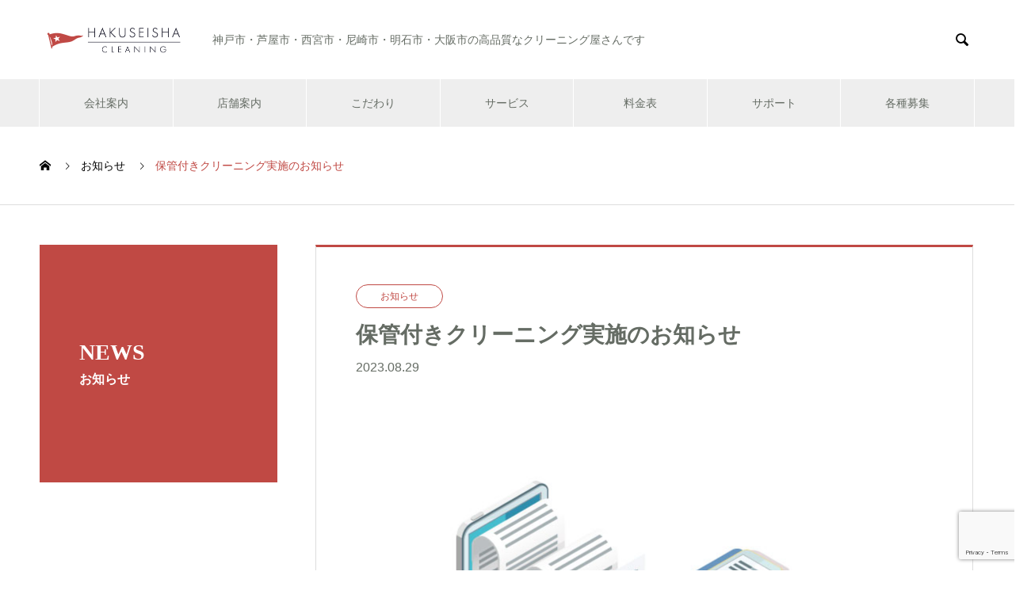

--- FILE ---
content_type: text/html; charset=UTF-8
request_url: https://hakuseisha.com/news/20230829/
body_size: 18885
content:
<!DOCTYPE html>
<html dir="ltr" lang="ja" prefix="og: https://ogp.me/ns#" prefix="og: https://ogp.me/ns#">
<head>
<meta charset="UTF-8">
  <meta name="viewport" content="width=device-width, initial-scale=1">
  <meta name="description" content="安心と高品質のクリーニング">
  <title>保管付きクリーニング実施のお知らせ | 白星社クリーニング</title>
	<style>img:is([sizes="auto" i], [sizes^="auto," i]) { contain-intrinsic-size: 3000px 1500px }</style>
	
		<!-- All in One SEO 4.9.3 - aioseo.com -->
	<meta name="robots" content="max-snippet:-1, max-image-preview:large, max-video-preview:-1" />
	<link rel="canonical" href="https://hakuseisha.com/news/20230829/" />
	<meta name="generator" content="All in One SEO (AIOSEO) 4.9.3" />
		<meta property="og:locale" content="ja_JP" />
		<meta property="og:site_name" content="白星社クリーニング" />
		<meta property="og:type" content="article" />
		<meta property="og:title" content="保管付きクリーニング実施のお知らせ | 白星社クリーニング" />
		<meta property="og:url" content="https://hakuseisha.com/news/20230829/" />
		<meta property="article:published_time" content="2023-08-29T06:35:52+00:00" />
		<meta property="article:modified_time" content="2023-08-31T07:57:59+00:00" />
		<meta name="twitter:card" content="summary" />
		<meta name="twitter:title" content="保管付きクリーニング実施のお知らせ | 白星社クリーニング" />
		<script type="application/ld+json" class="aioseo-schema">
			{"@context":"https:\/\/schema.org","@graph":[{"@type":"BreadcrumbList","@id":"https:\/\/hakuseisha.com\/news\/20230829\/#breadcrumblist","itemListElement":[{"@type":"ListItem","@id":"https:\/\/hakuseisha.com#listItem","position":1,"name":"\u30db\u30fc\u30e0","item":"https:\/\/hakuseisha.com","nextItem":{"@type":"ListItem","@id":"https:\/\/hakuseisha.com\/news\/#listItem","name":"\u304a\u77e5\u3089\u305b"}},{"@type":"ListItem","@id":"https:\/\/hakuseisha.com\/news\/#listItem","position":2,"name":"\u304a\u77e5\u3089\u305b","item":"https:\/\/hakuseisha.com\/news\/","nextItem":{"@type":"ListItem","@id":"https:\/\/hakuseisha.com\/news_category\/category1\/#listItem","name":"\u304a\u77e5\u3089\u305b"},"previousItem":{"@type":"ListItem","@id":"https:\/\/hakuseisha.com#listItem","name":"\u30db\u30fc\u30e0"}},{"@type":"ListItem","@id":"https:\/\/hakuseisha.com\/news_category\/category1\/#listItem","position":3,"name":"\u304a\u77e5\u3089\u305b","item":"https:\/\/hakuseisha.com\/news_category\/category1\/","nextItem":{"@type":"ListItem","@id":"https:\/\/hakuseisha.com\/news\/20230829\/#listItem","name":"\u4fdd\u7ba1\u4ed8\u304d\u30af\u30ea\u30fc\u30cb\u30f3\u30b0\u5b9f\u65bd\u306e\u304a\u77e5\u3089\u305b"},"previousItem":{"@type":"ListItem","@id":"https:\/\/hakuseisha.com\/news\/#listItem","name":"\u304a\u77e5\u3089\u305b"}},{"@type":"ListItem","@id":"https:\/\/hakuseisha.com\/news\/20230829\/#listItem","position":4,"name":"\u4fdd\u7ba1\u4ed8\u304d\u30af\u30ea\u30fc\u30cb\u30f3\u30b0\u5b9f\u65bd\u306e\u304a\u77e5\u3089\u305b","previousItem":{"@type":"ListItem","@id":"https:\/\/hakuseisha.com\/news_category\/category1\/#listItem","name":"\u304a\u77e5\u3089\u305b"}}]},{"@type":"Organization","@id":"https:\/\/hakuseisha.com\/#organization","name":"\u767d\u661f\u793e\u30af\u30ea\u30fc\u30cb\u30f3\u30b0","description":"\u5b89\u5fc3\u3068\u9ad8\u54c1\u8cea\u306e\u30af\u30ea\u30fc\u30cb\u30f3\u30b0","url":"https:\/\/hakuseisha.com\/"},{"@type":"WebPage","@id":"https:\/\/hakuseisha.com\/news\/20230829\/#webpage","url":"https:\/\/hakuseisha.com\/news\/20230829\/","name":"\u4fdd\u7ba1\u4ed8\u304d\u30af\u30ea\u30fc\u30cb\u30f3\u30b0\u5b9f\u65bd\u306e\u304a\u77e5\u3089\u305b | \u767d\u661f\u793e\u30af\u30ea\u30fc\u30cb\u30f3\u30b0","inLanguage":"ja","isPartOf":{"@id":"https:\/\/hakuseisha.com\/#website"},"breadcrumb":{"@id":"https:\/\/hakuseisha.com\/news\/20230829\/#breadcrumblist"},"image":{"@type":"ImageObject","url":"https:\/\/hakuseisha.com\/wp-content\/uploads\/2016\/12\/news-eyecatch-01.jpg","@id":"https:\/\/hakuseisha.com\/news\/20230829\/#mainImage","width":730,"height":435},"primaryImageOfPage":{"@id":"https:\/\/hakuseisha.com\/news\/20230829\/#mainImage"},"datePublished":"2023-08-29T15:35:52+09:00","dateModified":"2023-08-31T16:57:59+09:00"},{"@type":"WebSite","@id":"https:\/\/hakuseisha.com\/#website","url":"https:\/\/hakuseisha.com\/","name":"\u767d\u661f\u793e\u30af\u30ea\u30fc\u30cb\u30f3\u30b0","description":"\u5b89\u5fc3\u3068\u9ad8\u54c1\u8cea\u306e\u30af\u30ea\u30fc\u30cb\u30f3\u30b0","inLanguage":"ja","publisher":{"@id":"https:\/\/hakuseisha.com\/#organization"}}]}
		</script>
		<!-- All in One SEO -->

<link rel='dns-prefetch' href='//stats.wp.com' />
<link rel="alternate" type="application/rss+xml" title="白星社クリーニング &raquo; フィード" href="https://hakuseisha.com/feed/" />
<link rel="alternate" type="application/rss+xml" title="白星社クリーニング &raquo; コメントフィード" href="https://hakuseisha.com/comments/feed/" />
		<!-- This site uses the Google Analytics by MonsterInsights plugin v9.11.1 - Using Analytics tracking - https://www.monsterinsights.com/ -->
							<script src="//www.googletagmanager.com/gtag/js?id=G-N6ZH95S6HY"  data-cfasync="false" data-wpfc-render="false" type="text/javascript" async></script>
			<script data-cfasync="false" data-wpfc-render="false" type="text/javascript">
				var mi_version = '9.11.1';
				var mi_track_user = true;
				var mi_no_track_reason = '';
								var MonsterInsightsDefaultLocations = {"page_location":"https:\/\/hakuseisha.com\/news\/20230829\/"};
								if ( typeof MonsterInsightsPrivacyGuardFilter === 'function' ) {
					var MonsterInsightsLocations = (typeof MonsterInsightsExcludeQuery === 'object') ? MonsterInsightsPrivacyGuardFilter( MonsterInsightsExcludeQuery ) : MonsterInsightsPrivacyGuardFilter( MonsterInsightsDefaultLocations );
				} else {
					var MonsterInsightsLocations = (typeof MonsterInsightsExcludeQuery === 'object') ? MonsterInsightsExcludeQuery : MonsterInsightsDefaultLocations;
				}

								var disableStrs = [
										'ga-disable-G-N6ZH95S6HY',
									];

				/* Function to detect opted out users */
				function __gtagTrackerIsOptedOut() {
					for (var index = 0; index < disableStrs.length; index++) {
						if (document.cookie.indexOf(disableStrs[index] + '=true') > -1) {
							return true;
						}
					}

					return false;
				}

				/* Disable tracking if the opt-out cookie exists. */
				if (__gtagTrackerIsOptedOut()) {
					for (var index = 0; index < disableStrs.length; index++) {
						window[disableStrs[index]] = true;
					}
				}

				/* Opt-out function */
				function __gtagTrackerOptout() {
					for (var index = 0; index < disableStrs.length; index++) {
						document.cookie = disableStrs[index] + '=true; expires=Thu, 31 Dec 2099 23:59:59 UTC; path=/';
						window[disableStrs[index]] = true;
					}
				}

				if ('undefined' === typeof gaOptout) {
					function gaOptout() {
						__gtagTrackerOptout();
					}
				}
								window.dataLayer = window.dataLayer || [];

				window.MonsterInsightsDualTracker = {
					helpers: {},
					trackers: {},
				};
				if (mi_track_user) {
					function __gtagDataLayer() {
						dataLayer.push(arguments);
					}

					function __gtagTracker(type, name, parameters) {
						if (!parameters) {
							parameters = {};
						}

						if (parameters.send_to) {
							__gtagDataLayer.apply(null, arguments);
							return;
						}

						if (type === 'event') {
														parameters.send_to = monsterinsights_frontend.v4_id;
							var hookName = name;
							if (typeof parameters['event_category'] !== 'undefined') {
								hookName = parameters['event_category'] + ':' + name;
							}

							if (typeof MonsterInsightsDualTracker.trackers[hookName] !== 'undefined') {
								MonsterInsightsDualTracker.trackers[hookName](parameters);
							} else {
								__gtagDataLayer('event', name, parameters);
							}
							
						} else {
							__gtagDataLayer.apply(null, arguments);
						}
					}

					__gtagTracker('js', new Date());
					__gtagTracker('set', {
						'developer_id.dZGIzZG': true,
											});
					if ( MonsterInsightsLocations.page_location ) {
						__gtagTracker('set', MonsterInsightsLocations);
					}
										__gtagTracker('config', 'G-N6ZH95S6HY', {"forceSSL":"true","link_attribution":"true"} );
										window.gtag = __gtagTracker;										(function () {
						/* https://developers.google.com/analytics/devguides/collection/analyticsjs/ */
						/* ga and __gaTracker compatibility shim. */
						var noopfn = function () {
							return null;
						};
						var newtracker = function () {
							return new Tracker();
						};
						var Tracker = function () {
							return null;
						};
						var p = Tracker.prototype;
						p.get = noopfn;
						p.set = noopfn;
						p.send = function () {
							var args = Array.prototype.slice.call(arguments);
							args.unshift('send');
							__gaTracker.apply(null, args);
						};
						var __gaTracker = function () {
							var len = arguments.length;
							if (len === 0) {
								return;
							}
							var f = arguments[len - 1];
							if (typeof f !== 'object' || f === null || typeof f.hitCallback !== 'function') {
								if ('send' === arguments[0]) {
									var hitConverted, hitObject = false, action;
									if ('event' === arguments[1]) {
										if ('undefined' !== typeof arguments[3]) {
											hitObject = {
												'eventAction': arguments[3],
												'eventCategory': arguments[2],
												'eventLabel': arguments[4],
												'value': arguments[5] ? arguments[5] : 1,
											}
										}
									}
									if ('pageview' === arguments[1]) {
										if ('undefined' !== typeof arguments[2]) {
											hitObject = {
												'eventAction': 'page_view',
												'page_path': arguments[2],
											}
										}
									}
									if (typeof arguments[2] === 'object') {
										hitObject = arguments[2];
									}
									if (typeof arguments[5] === 'object') {
										Object.assign(hitObject, arguments[5]);
									}
									if ('undefined' !== typeof arguments[1].hitType) {
										hitObject = arguments[1];
										if ('pageview' === hitObject.hitType) {
											hitObject.eventAction = 'page_view';
										}
									}
									if (hitObject) {
										action = 'timing' === arguments[1].hitType ? 'timing_complete' : hitObject.eventAction;
										hitConverted = mapArgs(hitObject);
										__gtagTracker('event', action, hitConverted);
									}
								}
								return;
							}

							function mapArgs(args) {
								var arg, hit = {};
								var gaMap = {
									'eventCategory': 'event_category',
									'eventAction': 'event_action',
									'eventLabel': 'event_label',
									'eventValue': 'event_value',
									'nonInteraction': 'non_interaction',
									'timingCategory': 'event_category',
									'timingVar': 'name',
									'timingValue': 'value',
									'timingLabel': 'event_label',
									'page': 'page_path',
									'location': 'page_location',
									'title': 'page_title',
									'referrer' : 'page_referrer',
								};
								for (arg in args) {
																		if (!(!args.hasOwnProperty(arg) || !gaMap.hasOwnProperty(arg))) {
										hit[gaMap[arg]] = args[arg];
									} else {
										hit[arg] = args[arg];
									}
								}
								return hit;
							}

							try {
								f.hitCallback();
							} catch (ex) {
							}
						};
						__gaTracker.create = newtracker;
						__gaTracker.getByName = newtracker;
						__gaTracker.getAll = function () {
							return [];
						};
						__gaTracker.remove = noopfn;
						__gaTracker.loaded = true;
						window['__gaTracker'] = __gaTracker;
					})();
									} else {
										console.log("");
					(function () {
						function __gtagTracker() {
							return null;
						}

						window['__gtagTracker'] = __gtagTracker;
						window['gtag'] = __gtagTracker;
					})();
									}
			</script>
							<!-- / Google Analytics by MonsterInsights -->
		<link rel="preconnect" href="https://fonts.googleapis.com">
<link rel="preconnect" href="https://fonts.gstatic.com" crossorigin>
<link href="https://fonts.googleapis.com/css2?family=Noto+Sans+JP:wght@400;600" rel="stylesheet">
<link rel='stylesheet' id='wp-block-library-css' href='https://hakuseisha.com/wp-includes/css/dist/block-library/style.min.css?ver=6.8.3' type='text/css' media='all' />
<style id='classic-theme-styles-inline-css' type='text/css'>
/*! This file is auto-generated */
.wp-block-button__link{color:#fff;background-color:#32373c;border-radius:9999px;box-shadow:none;text-decoration:none;padding:calc(.667em + 2px) calc(1.333em + 2px);font-size:1.125em}.wp-block-file__button{background:#32373c;color:#fff;text-decoration:none}
</style>
<link rel='stylesheet' id='aioseo/css/src/vue/standalone/blocks/table-of-contents/global.scss-css' href='https://hakuseisha.com/wp-content/plugins/all-in-one-seo-pack/dist/Lite/assets/css/table-of-contents/global.e90f6d47.css?ver=4.9.3' type='text/css' media='all' />
<style id='xo-event-calendar-event-calendar-style-inline-css' type='text/css'>
.xo-event-calendar{font-family:Helvetica Neue,Helvetica,Hiragino Kaku Gothic ProN,Meiryo,MS PGothic,sans-serif;overflow:auto;position:relative}.xo-event-calendar td,.xo-event-calendar th{padding:0!important}.xo-event-calendar .calendar:nth-child(n+2) .month-next,.xo-event-calendar .calendar:nth-child(n+2) .month-prev{visibility:hidden}.xo-event-calendar table{background-color:transparent;border-collapse:separate;border-spacing:0;color:#333;margin:0;padding:0;table-layout:fixed;width:100%}.xo-event-calendar table caption,.xo-event-calendar table tbody,.xo-event-calendar table td,.xo-event-calendar table tfoot,.xo-event-calendar table th,.xo-event-calendar table thead,.xo-event-calendar table tr{background:transparent;border:0;margin:0;opacity:1;outline:0;padding:0;vertical-align:baseline}.xo-event-calendar table table tr{display:table-row}.xo-event-calendar table table td,.xo-event-calendar table table th{display:table-cell;padding:0}.xo-event-calendar table.xo-month{border:1px solid #ccc;border-right-width:0;margin:0 0 8px;padding:0}.xo-event-calendar table.xo-month td,.xo-event-calendar table.xo-month th{background-color:#fff;border:1px solid #ccc;padding:0}.xo-event-calendar table.xo-month caption{caption-side:top}.xo-event-calendar table.xo-month .month-header{display:flex;flex-flow:wrap;justify-content:center;margin:4px 0}.xo-event-calendar table.xo-month .month-header>span{flex-grow:1;text-align:center}.xo-event-calendar table.xo-month button{background-color:transparent;border:0;box-shadow:none;color:#333;cursor:pointer;margin:0;overflow:hidden;padding:0;text-shadow:none;width:38px}.xo-event-calendar table.xo-month button[disabled]{cursor:default;opacity:.3}.xo-event-calendar table.xo-month button>span{text-align:center;vertical-align:middle}.xo-event-calendar table.xo-month button span.nav-prev{border-bottom:2px solid #333;border-left:2px solid #333;display:inline-block;font-size:0;height:13px;transform:rotate(45deg);width:13px}.xo-event-calendar table.xo-month button span.nav-next{border-right:2px solid #333;border-top:2px solid #333;display:inline-block;font-size:0;height:13px;transform:rotate(45deg);width:13px}.xo-event-calendar table.xo-month button:hover span.nav-next,.xo-event-calendar table.xo-month button:hover span.nav-prev{border-width:3px}.xo-event-calendar table.xo-month>thead th{border-width:0 1px 0 0;color:#333;font-size:.9em;font-weight:700;padding:1px 0;text-align:center}.xo-event-calendar table.xo-month>thead th.sunday{color:#d00}.xo-event-calendar table.xo-month>thead th.saturday{color:#00d}.xo-event-calendar table.xo-month .month-week{border:0;overflow:hidden;padding:0;position:relative;width:100%}.xo-event-calendar table.xo-month .month-week table{border:0;margin:0;padding:0}.xo-event-calendar table.xo-month .month-dayname{border-width:1px 0 0 1px;bottom:0;left:0;position:absolute;right:0;top:0}.xo-event-calendar table.xo-month .month-dayname td{border-width:1px 1px 0 0;padding:0}.xo-event-calendar table.xo-month .month-dayname td div{border-width:1px 1px 0 0;font-size:100%;height:1000px;line-height:1.2em;padding:4px;text-align:right}.xo-event-calendar table.xo-month .month-dayname td div.other-month{opacity:.6}.xo-event-calendar table.xo-month .month-dayname td div.today{color:#00d;font-weight:700}.xo-event-calendar table.xo-month .month-dayname-space{height:1.5em;position:relative;top:0}.xo-event-calendar table.xo-month .month-event{background-color:transparent;position:relative;top:0}.xo-event-calendar table.xo-month .month-event td{background-color:transparent;border-width:0 1px 0 0;padding:0 1px 2px}.xo-event-calendar table.xo-month .month-event-space{background-color:transparent;height:1.5em}.xo-event-calendar table.xo-month .month-event-space td{border-width:0 1px 0 0}.xo-event-calendar table.xo-month .month-event tr,.xo-event-calendar table.xo-month .month-event-space tr{background-color:transparent}.xo-event-calendar table.xo-month .month-event-title{background-color:#ccc;border-radius:3px;color:#666;display:block;font-size:.8em;margin:1px;overflow:hidden;padding:0 4px;text-align:left;white-space:nowrap}.xo-event-calendar p.holiday-title{font-size:90%;margin:0;padding:2px 0;vertical-align:middle}.xo-event-calendar p.holiday-title span{border:1px solid #ccc;margin:0 6px 0 0;padding:0 0 0 18px}.xo-event-calendar .loading-animation{left:50%;margin:-20px 0 0 -20px;position:absolute;top:50%}@media(min-width:600px){.xo-event-calendar .calendars.columns-2{-moz-column-gap:15px;column-gap:15px;display:grid;grid-template-columns:repeat(2,1fr);row-gap:5px}.xo-event-calendar .calendars.columns-2 .month-next,.xo-event-calendar .calendars.columns-2 .month-prev{visibility:hidden}.xo-event-calendar .calendars.columns-2 .calendar:first-child .month-prev,.xo-event-calendar .calendars.columns-2 .calendar:nth-child(2) .month-next{visibility:visible}.xo-event-calendar .calendars.columns-3{-moz-column-gap:15px;column-gap:15px;display:grid;grid-template-columns:repeat(3,1fr);row-gap:5px}.xo-event-calendar .calendars.columns-3 .month-next,.xo-event-calendar .calendars.columns-3 .month-prev{visibility:hidden}.xo-event-calendar .calendars.columns-3 .calendar:first-child .month-prev,.xo-event-calendar .calendars.columns-3 .calendar:nth-child(3) .month-next{visibility:visible}.xo-event-calendar .calendars.columns-4{-moz-column-gap:15px;column-gap:15px;display:grid;grid-template-columns:repeat(4,1fr);row-gap:5px}.xo-event-calendar .calendars.columns-4 .month-next,.xo-event-calendar .calendars.columns-4 .month-prev{visibility:hidden}.xo-event-calendar .calendars.columns-4 .calendar:first-child .month-prev,.xo-event-calendar .calendars.columns-4 .calendar:nth-child(4) .month-next{visibility:visible}}.xo-event-calendar.xo-calendar-loading .xo-months{opacity:.5}.xo-event-calendar.xo-calendar-loading .loading-animation{animation:loadingCircRot .8s linear infinite;border:5px solid rgba(0,0,0,.2);border-radius:50%;border-top-color:#4285f4;height:40px;width:40px}@keyframes loadingCircRot{0%{transform:rotate(0deg)}to{transform:rotate(359deg)}}.xo-event-calendar.is-style-legacy table.xo-month .month-header>span{font-size:120%;line-height:28px}.xo-event-calendar.is-style-regular table.xo-month button:not(:hover):not(:active):not(.has-background){background-color:transparent;color:#333}.xo-event-calendar.is-style-regular table.xo-month button>span{text-align:center;vertical-align:middle}.xo-event-calendar.is-style-regular table.xo-month button>span:not(.dashicons){font-size:2em;overflow:hidden;text-indent:100%;white-space:nowrap}.xo-event-calendar.is-style-regular table.xo-month .month-next,.xo-event-calendar.is-style-regular table.xo-month .month-prev{height:2em;width:2em}.xo-event-calendar.is-style-regular table.xo-month .month-header{align-items:center;display:flex;justify-content:center;padding:.2em 0}.xo-event-calendar.is-style-regular table.xo-month .month-header .calendar-caption{flex-grow:1}.xo-event-calendar.is-style-regular table.xo-month .month-header>span{font-size:1.1em}.xo-event-calendar.is-style-regular table.xo-month>thead th{background:#fafafa;font-size:.8em}.xo-event-calendar.is-style-regular table.xo-month .month-dayname td div{font-size:1em;padding:.2em}.xo-event-calendar.is-style-regular table.xo-month .month-dayname td div.today{color:#339;font-weight:700}.xo-event-calendar.is-style-regular .holiday-titles{display:inline-flex;flex-wrap:wrap;gap:.25em 1em}.xo-event-calendar.is-style-regular p.holiday-title{font-size:.875em;margin:0 0 .5em}.xo-event-calendar.is-style-regular p.holiday-title span{margin:0 .25em 0 0;padding:0 0 0 1.25em}

</style>
<style id='xo-event-calendar-simple-calendar-style-inline-css' type='text/css'>
.xo-simple-calendar{box-sizing:border-box;font-family:Helvetica Neue,Helvetica,Hiragino Kaku Gothic ProN,Meiryo,MS PGothic,sans-serif;margin:0;padding:0;position:relative}.xo-simple-calendar td,.xo-simple-calendar th{padding:0!important}.xo-simple-calendar .calendar:nth-child(n+2) .month-next,.xo-simple-calendar .calendar:nth-child(n+2) .month-prev{visibility:hidden}.xo-simple-calendar .calendar table.month{border:0;border-collapse:separate;border-spacing:1px;box-sizing:border-box;margin:0 0 .5em;min-width:auto;outline:0;padding:0;table-layout:fixed;width:100%}.xo-simple-calendar .calendar table.month caption,.xo-simple-calendar .calendar table.month tbody,.xo-simple-calendar .calendar table.month td,.xo-simple-calendar .calendar table.month tfoot,.xo-simple-calendar .calendar table.month th,.xo-simple-calendar .calendar table.month thead,.xo-simple-calendar .calendar table.month tr{background:transparent;border:0;margin:0;opacity:1;outline:0;padding:0;vertical-align:baseline}.xo-simple-calendar .calendar table.month caption{caption-side:top;font-size:1.1em}.xo-simple-calendar .calendar table.month .month-header{align-items:center;display:flex;justify-content:center;width:100%}.xo-simple-calendar .calendar table.month .month-header .month-title{flex-grow:1;font-size:1em;font-weight:400;letter-spacing:.1em;line-height:1em;padding:0;text-align:center}.xo-simple-calendar .calendar table.month .month-header button{background:none;background-color:transparent;border:0;font-size:1.4em;line-height:1.4em;margin:0;outline-offset:0;padding:0;width:1.4em}.xo-simple-calendar .calendar table.month .month-header button:not(:hover):not(:active):not(.has-background){background-color:transparent}.xo-simple-calendar .calendar table.month .month-header button:hover{opacity:.6}.xo-simple-calendar .calendar table.month .month-header button:disabled{cursor:auto;opacity:.3}.xo-simple-calendar .calendar table.month .month-header .month-next,.xo-simple-calendar .calendar table.month .month-header .month-prev{background-color:transparent;color:#333;cursor:pointer}.xo-simple-calendar .calendar table.month tr{background:transparent;border:0;outline:0}.xo-simple-calendar .calendar table.month td,.xo-simple-calendar .calendar table.month th{background:transparent;border:0;outline:0;text-align:center;vertical-align:middle;word-break:normal}.xo-simple-calendar .calendar table.month th{font-size:.8em;font-weight:700}.xo-simple-calendar .calendar table.month td{font-size:1em;font-weight:400}.xo-simple-calendar .calendar table.month .day.holiday{color:#333}.xo-simple-calendar .calendar table.month .day.other{opacity:.3}.xo-simple-calendar .calendar table.month .day>span{box-sizing:border-box;display:inline-block;padding:.2em;width:100%}.xo-simple-calendar .calendar table.month th>span{color:#333}.xo-simple-calendar .calendar table.month .day.sun>span,.xo-simple-calendar .calendar table.month th.sun>span{color:#ec0220}.xo-simple-calendar .calendar table.month .day.sat>span,.xo-simple-calendar .calendar table.month th.sat>span{color:#0069de}.xo-simple-calendar .calendars-footer{margin:.5em;padding:0}.xo-simple-calendar .calendars-footer ul.holiday-titles{border:0;display:inline-flex;flex-wrap:wrap;gap:.25em 1em;margin:0;outline:0;padding:0}.xo-simple-calendar .calendars-footer ul.holiday-titles li{border:0;list-style:none;margin:0;outline:0;padding:0}.xo-simple-calendar .calendars-footer ul.holiday-titles li:after,.xo-simple-calendar .calendars-footer ul.holiday-titles li:before{content:none}.xo-simple-calendar .calendars-footer ul.holiday-titles .mark{border-radius:50%;display:inline-block;height:1.2em;vertical-align:middle;width:1.2em}.xo-simple-calendar .calendars-footer ul.holiday-titles .title{font-size:.7em;vertical-align:middle}@media(min-width:600px){.xo-simple-calendar .calendars.columns-2{-moz-column-gap:15px;column-gap:15px;display:grid;grid-template-columns:repeat(2,1fr);row-gap:5px}.xo-simple-calendar .calendars.columns-2 .month-next,.xo-simple-calendar .calendars.columns-2 .month-prev{visibility:hidden}.xo-simple-calendar .calendars.columns-2 .calendar:first-child .month-prev,.xo-simple-calendar .calendars.columns-2 .calendar:nth-child(2) .month-next{visibility:visible}.xo-simple-calendar .calendars.columns-3{-moz-column-gap:15px;column-gap:15px;display:grid;grid-template-columns:repeat(3,1fr);row-gap:5px}.xo-simple-calendar .calendars.columns-3 .month-next,.xo-simple-calendar .calendars.columns-3 .month-prev{visibility:hidden}.xo-simple-calendar .calendars.columns-3 .calendar:first-child .month-prev,.xo-simple-calendar .calendars.columns-3 .calendar:nth-child(3) .month-next{visibility:visible}.xo-simple-calendar .calendars.columns-4{-moz-column-gap:15px;column-gap:15px;display:grid;grid-template-columns:repeat(4,1fr);row-gap:5px}.xo-simple-calendar .calendars.columns-4 .month-next,.xo-simple-calendar .calendars.columns-4 .month-prev{visibility:hidden}.xo-simple-calendar .calendars.columns-4 .calendar:first-child .month-prev,.xo-simple-calendar .calendars.columns-4 .calendar:nth-child(4) .month-next{visibility:visible}}.xo-simple-calendar .calendar-loading-animation{left:50%;margin:-20px 0 0 -20px;position:absolute;top:50%}.xo-simple-calendar.xo-calendar-loading .calendars{opacity:.3}.xo-simple-calendar.xo-calendar-loading .calendar-loading-animation{animation:SimpleCalendarLoadingCircRot .8s linear infinite;border:5px solid rgba(0,0,0,.2);border-radius:50%;border-top-color:#4285f4;height:40px;width:40px}@keyframes SimpleCalendarLoadingCircRot{0%{transform:rotate(0deg)}to{transform:rotate(359deg)}}.xo-simple-calendar.is-style-regular table.month{border-collapse:collapse;border-spacing:0}.xo-simple-calendar.is-style-regular table.month tr{border:0}.xo-simple-calendar.is-style-regular table.month .day>span{border-radius:50%;line-height:2em;padding:.1em;width:2.2em}.xo-simple-calendar.is-style-frame table.month{background:transparent;border-collapse:collapse;border-spacing:0}.xo-simple-calendar.is-style-frame table.month thead tr{background:#eee}.xo-simple-calendar.is-style-frame table.month tbody tr{background:#fff}.xo-simple-calendar.is-style-frame table.month td,.xo-simple-calendar.is-style-frame table.month th{border:1px solid #ccc}.xo-simple-calendar.is-style-frame .calendars-footer{margin:8px 0}.xo-simple-calendar.is-style-frame .calendars-footer ul.holiday-titles .mark{border:1px solid #ccc;border-radius:0}

</style>
<link rel='stylesheet' id='mediaelement-css' href='https://hakuseisha.com/wp-includes/js/mediaelement/mediaelementplayer-legacy.min.css?ver=4.2.17' type='text/css' media='all' />
<link rel='stylesheet' id='wp-mediaelement-css' href='https://hakuseisha.com/wp-includes/js/mediaelement/wp-mediaelement.min.css?ver=6.8.3' type='text/css' media='all' />
<style id='jetpack-sharing-buttons-style-inline-css' type='text/css'>
.jetpack-sharing-buttons__services-list{display:flex;flex-direction:row;flex-wrap:wrap;gap:0;list-style-type:none;margin:5px;padding:0}.jetpack-sharing-buttons__services-list.has-small-icon-size{font-size:12px}.jetpack-sharing-buttons__services-list.has-normal-icon-size{font-size:16px}.jetpack-sharing-buttons__services-list.has-large-icon-size{font-size:24px}.jetpack-sharing-buttons__services-list.has-huge-icon-size{font-size:36px}@media print{.jetpack-sharing-buttons__services-list{display:none!important}}.editor-styles-wrapper .wp-block-jetpack-sharing-buttons{gap:0;padding-inline-start:0}ul.jetpack-sharing-buttons__services-list.has-background{padding:1.25em 2.375em}
</style>
<style id='global-styles-inline-css' type='text/css'>
:root{--wp--preset--aspect-ratio--square: 1;--wp--preset--aspect-ratio--4-3: 4/3;--wp--preset--aspect-ratio--3-4: 3/4;--wp--preset--aspect-ratio--3-2: 3/2;--wp--preset--aspect-ratio--2-3: 2/3;--wp--preset--aspect-ratio--16-9: 16/9;--wp--preset--aspect-ratio--9-16: 9/16;--wp--preset--color--black: #000000;--wp--preset--color--cyan-bluish-gray: #abb8c3;--wp--preset--color--white: #ffffff;--wp--preset--color--pale-pink: #f78da7;--wp--preset--color--vivid-red: #cf2e2e;--wp--preset--color--luminous-vivid-orange: #ff6900;--wp--preset--color--luminous-vivid-amber: #fcb900;--wp--preset--color--light-green-cyan: #7bdcb5;--wp--preset--color--vivid-green-cyan: #00d084;--wp--preset--color--pale-cyan-blue: #8ed1fc;--wp--preset--color--vivid-cyan-blue: #0693e3;--wp--preset--color--vivid-purple: #9b51e0;--wp--preset--gradient--vivid-cyan-blue-to-vivid-purple: linear-gradient(135deg,rgba(6,147,227,1) 0%,rgb(155,81,224) 100%);--wp--preset--gradient--light-green-cyan-to-vivid-green-cyan: linear-gradient(135deg,rgb(122,220,180) 0%,rgb(0,208,130) 100%);--wp--preset--gradient--luminous-vivid-amber-to-luminous-vivid-orange: linear-gradient(135deg,rgba(252,185,0,1) 0%,rgba(255,105,0,1) 100%);--wp--preset--gradient--luminous-vivid-orange-to-vivid-red: linear-gradient(135deg,rgba(255,105,0,1) 0%,rgb(207,46,46) 100%);--wp--preset--gradient--very-light-gray-to-cyan-bluish-gray: linear-gradient(135deg,rgb(238,238,238) 0%,rgb(169,184,195) 100%);--wp--preset--gradient--cool-to-warm-spectrum: linear-gradient(135deg,rgb(74,234,220) 0%,rgb(151,120,209) 20%,rgb(207,42,186) 40%,rgb(238,44,130) 60%,rgb(251,105,98) 80%,rgb(254,248,76) 100%);--wp--preset--gradient--blush-light-purple: linear-gradient(135deg,rgb(255,206,236) 0%,rgb(152,150,240) 100%);--wp--preset--gradient--blush-bordeaux: linear-gradient(135deg,rgb(254,205,165) 0%,rgb(254,45,45) 50%,rgb(107,0,62) 100%);--wp--preset--gradient--luminous-dusk: linear-gradient(135deg,rgb(255,203,112) 0%,rgb(199,81,192) 50%,rgb(65,88,208) 100%);--wp--preset--gradient--pale-ocean: linear-gradient(135deg,rgb(255,245,203) 0%,rgb(182,227,212) 50%,rgb(51,167,181) 100%);--wp--preset--gradient--electric-grass: linear-gradient(135deg,rgb(202,248,128) 0%,rgb(113,206,126) 100%);--wp--preset--gradient--midnight: linear-gradient(135deg,rgb(2,3,129) 0%,rgb(40,116,252) 100%);--wp--preset--font-size--small: 13px;--wp--preset--font-size--medium: 20px;--wp--preset--font-size--large: 36px;--wp--preset--font-size--x-large: 42px;--wp--preset--spacing--20: 0.44rem;--wp--preset--spacing--30: 0.67rem;--wp--preset--spacing--40: 1rem;--wp--preset--spacing--50: 1.5rem;--wp--preset--spacing--60: 2.25rem;--wp--preset--spacing--70: 3.38rem;--wp--preset--spacing--80: 5.06rem;--wp--preset--shadow--natural: 6px 6px 9px rgba(0, 0, 0, 0.2);--wp--preset--shadow--deep: 12px 12px 50px rgba(0, 0, 0, 0.4);--wp--preset--shadow--sharp: 6px 6px 0px rgba(0, 0, 0, 0.2);--wp--preset--shadow--outlined: 6px 6px 0px -3px rgba(255, 255, 255, 1), 6px 6px rgba(0, 0, 0, 1);--wp--preset--shadow--crisp: 6px 6px 0px rgba(0, 0, 0, 1);}:where(.is-layout-flex){gap: 0.5em;}:where(.is-layout-grid){gap: 0.5em;}body .is-layout-flex{display: flex;}.is-layout-flex{flex-wrap: wrap;align-items: center;}.is-layout-flex > :is(*, div){margin: 0;}body .is-layout-grid{display: grid;}.is-layout-grid > :is(*, div){margin: 0;}:where(.wp-block-columns.is-layout-flex){gap: 2em;}:where(.wp-block-columns.is-layout-grid){gap: 2em;}:where(.wp-block-post-template.is-layout-flex){gap: 1.25em;}:where(.wp-block-post-template.is-layout-grid){gap: 1.25em;}.has-black-color{color: var(--wp--preset--color--black) !important;}.has-cyan-bluish-gray-color{color: var(--wp--preset--color--cyan-bluish-gray) !important;}.has-white-color{color: var(--wp--preset--color--white) !important;}.has-pale-pink-color{color: var(--wp--preset--color--pale-pink) !important;}.has-vivid-red-color{color: var(--wp--preset--color--vivid-red) !important;}.has-luminous-vivid-orange-color{color: var(--wp--preset--color--luminous-vivid-orange) !important;}.has-luminous-vivid-amber-color{color: var(--wp--preset--color--luminous-vivid-amber) !important;}.has-light-green-cyan-color{color: var(--wp--preset--color--light-green-cyan) !important;}.has-vivid-green-cyan-color{color: var(--wp--preset--color--vivid-green-cyan) !important;}.has-pale-cyan-blue-color{color: var(--wp--preset--color--pale-cyan-blue) !important;}.has-vivid-cyan-blue-color{color: var(--wp--preset--color--vivid-cyan-blue) !important;}.has-vivid-purple-color{color: var(--wp--preset--color--vivid-purple) !important;}.has-black-background-color{background-color: var(--wp--preset--color--black) !important;}.has-cyan-bluish-gray-background-color{background-color: var(--wp--preset--color--cyan-bluish-gray) !important;}.has-white-background-color{background-color: var(--wp--preset--color--white) !important;}.has-pale-pink-background-color{background-color: var(--wp--preset--color--pale-pink) !important;}.has-vivid-red-background-color{background-color: var(--wp--preset--color--vivid-red) !important;}.has-luminous-vivid-orange-background-color{background-color: var(--wp--preset--color--luminous-vivid-orange) !important;}.has-luminous-vivid-amber-background-color{background-color: var(--wp--preset--color--luminous-vivid-amber) !important;}.has-light-green-cyan-background-color{background-color: var(--wp--preset--color--light-green-cyan) !important;}.has-vivid-green-cyan-background-color{background-color: var(--wp--preset--color--vivid-green-cyan) !important;}.has-pale-cyan-blue-background-color{background-color: var(--wp--preset--color--pale-cyan-blue) !important;}.has-vivid-cyan-blue-background-color{background-color: var(--wp--preset--color--vivid-cyan-blue) !important;}.has-vivid-purple-background-color{background-color: var(--wp--preset--color--vivid-purple) !important;}.has-black-border-color{border-color: var(--wp--preset--color--black) !important;}.has-cyan-bluish-gray-border-color{border-color: var(--wp--preset--color--cyan-bluish-gray) !important;}.has-white-border-color{border-color: var(--wp--preset--color--white) !important;}.has-pale-pink-border-color{border-color: var(--wp--preset--color--pale-pink) !important;}.has-vivid-red-border-color{border-color: var(--wp--preset--color--vivid-red) !important;}.has-luminous-vivid-orange-border-color{border-color: var(--wp--preset--color--luminous-vivid-orange) !important;}.has-luminous-vivid-amber-border-color{border-color: var(--wp--preset--color--luminous-vivid-amber) !important;}.has-light-green-cyan-border-color{border-color: var(--wp--preset--color--light-green-cyan) !important;}.has-vivid-green-cyan-border-color{border-color: var(--wp--preset--color--vivid-green-cyan) !important;}.has-pale-cyan-blue-border-color{border-color: var(--wp--preset--color--pale-cyan-blue) !important;}.has-vivid-cyan-blue-border-color{border-color: var(--wp--preset--color--vivid-cyan-blue) !important;}.has-vivid-purple-border-color{border-color: var(--wp--preset--color--vivid-purple) !important;}.has-vivid-cyan-blue-to-vivid-purple-gradient-background{background: var(--wp--preset--gradient--vivid-cyan-blue-to-vivid-purple) !important;}.has-light-green-cyan-to-vivid-green-cyan-gradient-background{background: var(--wp--preset--gradient--light-green-cyan-to-vivid-green-cyan) !important;}.has-luminous-vivid-amber-to-luminous-vivid-orange-gradient-background{background: var(--wp--preset--gradient--luminous-vivid-amber-to-luminous-vivid-orange) !important;}.has-luminous-vivid-orange-to-vivid-red-gradient-background{background: var(--wp--preset--gradient--luminous-vivid-orange-to-vivid-red) !important;}.has-very-light-gray-to-cyan-bluish-gray-gradient-background{background: var(--wp--preset--gradient--very-light-gray-to-cyan-bluish-gray) !important;}.has-cool-to-warm-spectrum-gradient-background{background: var(--wp--preset--gradient--cool-to-warm-spectrum) !important;}.has-blush-light-purple-gradient-background{background: var(--wp--preset--gradient--blush-light-purple) !important;}.has-blush-bordeaux-gradient-background{background: var(--wp--preset--gradient--blush-bordeaux) !important;}.has-luminous-dusk-gradient-background{background: var(--wp--preset--gradient--luminous-dusk) !important;}.has-pale-ocean-gradient-background{background: var(--wp--preset--gradient--pale-ocean) !important;}.has-electric-grass-gradient-background{background: var(--wp--preset--gradient--electric-grass) !important;}.has-midnight-gradient-background{background: var(--wp--preset--gradient--midnight) !important;}.has-small-font-size{font-size: var(--wp--preset--font-size--small) !important;}.has-medium-font-size{font-size: var(--wp--preset--font-size--medium) !important;}.has-large-font-size{font-size: var(--wp--preset--font-size--large) !important;}.has-x-large-font-size{font-size: var(--wp--preset--font-size--x-large) !important;}
:where(.wp-block-post-template.is-layout-flex){gap: 1.25em;}:where(.wp-block-post-template.is-layout-grid){gap: 1.25em;}
:where(.wp-block-columns.is-layout-flex){gap: 2em;}:where(.wp-block-columns.is-layout-grid){gap: 2em;}
:root :where(.wp-block-pullquote){font-size: 1.5em;line-height: 1.6;}
</style>
<link rel='stylesheet' id='contact-form-7-css' href='https://hakuseisha.com/wp-content/plugins/contact-form-7/includes/css/styles.css?ver=6.1.4' type='text/css' media='all' />
<link rel='stylesheet' id='foobox-free-min-css' href='https://hakuseisha.com/wp-content/plugins/foobox-image-lightbox/free/css/foobox.free.min.css?ver=2.7.35' type='text/css' media='all' />
<link rel='stylesheet' id='toc-screen-css' href='https://hakuseisha.com/wp-content/plugins/table-of-contents-plus/screen.min.css?ver=2411.1' type='text/css' media='all' />
<style id='toc-screen-inline-css' type='text/css'>
div#toc_container {width: 100%;}
</style>
<link rel='stylesheet' id='widgetopts-styles-css' href='https://hakuseisha.com/wp-content/plugins/widget-options/assets/css/widget-options.css?ver=4.1.3' type='text/css' media='all' />
<link rel='stylesheet' id='xo-event-calendar-css' href='https://hakuseisha.com/wp-content/plugins/xo-event-calendar/css/xo-event-calendar.css?ver=3.2.10' type='text/css' media='all' />
<link rel='stylesheet' id='nano-style-css' href='https://hakuseisha.com/wp-content/themes/nano_tcd065/style.css?ver=1.21.2' type='text/css' media='all' />
<link rel='stylesheet' id='design-plus-css' href='https://hakuseisha.com/wp-content/themes/nano_tcd065/assets/css/design-plus.css?ver=1.21.2' type='text/css' media='all' />
<style>:root {
  --tcd-font-type1: Arial,"Hiragino Sans","Yu Gothic Medium","Meiryo",sans-serif;
  --tcd-font-type2: "Times New Roman",Times,"Yu Mincho","游明朝","游明朝体","Hiragino Mincho Pro",serif;
  --tcd-font-type3: Palatino,"Yu Kyokasho","游教科書体","UD デジタル 教科書体 N","游明朝","游明朝体","Hiragino Mincho Pro","Meiryo",serif;
  --tcd-font-type-logo: "Noto Sans JP",sans-serif;
}</style>
<script type="text/javascript" src="https://hakuseisha.com/wp-content/plugins/google-analytics-for-wordpress/assets/js/frontend-gtag.min.js?ver=9.11.1" id="monsterinsights-frontend-script-js" async="async" data-wp-strategy="async"></script>
<script data-cfasync="false" data-wpfc-render="false" type="text/javascript" id='monsterinsights-frontend-script-js-extra'>/* <![CDATA[ */
var monsterinsights_frontend = {"js_events_tracking":"true","download_extensions":"doc,pdf,ppt,zip,xls,docx,pptx,xlsx","inbound_paths":"[{\"path\":\"\\\/go\\\/\",\"label\":\"affiliate\"},{\"path\":\"\\\/recommend\\\/\",\"label\":\"affiliate\"}]","home_url":"https:\/\/hakuseisha.com","hash_tracking":"false","v4_id":"G-N6ZH95S6HY"};/* ]]> */
</script>
<script type="text/javascript" src="https://hakuseisha.com/wp-includes/js/jquery/jquery.min.js?ver=3.7.1" id="jquery-core-js"></script>
<script type="text/javascript" src="https://hakuseisha.com/wp-includes/js/jquery/jquery-migrate.min.js?ver=3.4.1" id="jquery-migrate-js"></script>
<script type="text/javascript" id="foobox-free-min-js-before">
/* <![CDATA[ */
/* Run FooBox FREE (v2.7.35) */
var FOOBOX = window.FOOBOX = {
	ready: true,
	disableOthers: false,
	o: {wordpress: { enabled: true }, countMessage:'image %index of %total', captions: { dataTitle: ["captionTitle","title"], dataDesc: ["captionDesc","description"] }, rel: '', excludes:'.fbx-link,.nofoobox,.nolightbox,a[href*="pinterest.com/pin/create/button/"]', affiliate : { enabled: false }},
	selectors: [
		".foogallery-container.foogallery-lightbox-foobox", ".foogallery-container.foogallery-lightbox-foobox-free", ".gallery", ".wp-block-gallery", ".wp-caption", ".wp-block-image", "a:has(img[class*=wp-image-])", ".foobox"
	],
	pre: function( $ ){
		// Custom JavaScript (Pre)
		
	},
	post: function( $ ){
		// Custom JavaScript (Post)
		
		// Custom Captions Code
		
	},
	custom: function( $ ){
		// Custom Extra JS
		
	}
};
/* ]]> */
</script>
<script type="text/javascript" src="https://hakuseisha.com/wp-content/plugins/foobox-image-lightbox/free/js/foobox.free.min.js?ver=2.7.35" id="foobox-free-min-js"></script>
<link rel="https://api.w.org/" href="https://hakuseisha.com/wp-json/" /><link rel="alternate" title="JSON" type="application/json" href="https://hakuseisha.com/wp-json/wp/v2/news/1233" /><link rel='shortlink' href='https://hakuseisha.com/?p=1233' />
<link rel="alternate" title="oEmbed (JSON)" type="application/json+oembed" href="https://hakuseisha.com/wp-json/oembed/1.0/embed?url=https%3A%2F%2Fhakuseisha.com%2Fnews%2F20230829%2F" />
<link rel="alternate" title="oEmbed (XML)" type="text/xml+oembed" href="https://hakuseisha.com/wp-json/oembed/1.0/embed?url=https%3A%2F%2Fhakuseisha.com%2Fnews%2F20230829%2F&#038;format=xml" />
	<style>img#wpstats{display:none}</style>
		<link rel="shortcut icon" href="https://hakuseisha.com/wp-content/uploads/2019/10/favicon-64.png">
<style>
.c-comment__form-submit:hover,.p-cb__item-btn a,.c-pw__btn,.p-readmore__btn:hover,.p-page-links a:hover span,.p-page-links > span,.p-pager a:hover,.p-pager span,.p-pagetop:focus,.p-pagetop:hover,.p-widget__title{background: #c04944}.p-breadcrumb__item{color: #c04944}.widget_nav_menu a:hover,.p-article02 a:hover .p-article02__title{color: #c04944}.p-entry__body a,.custom-html-widget a{color: #c04944}body{font-family: var(--tcd-font-type1)}.c-logo,.p-page-header__title,.p-banner__title,.p-cover__title,.p-archive-header__title,.p-article05__title,.p-article09__title,.p-cb__item-title,.p-article11__title,.p-article12__title,.p-index-content01__title,.p-header-content__title,.p-megamenu01__item-list > li > a,.p-article13__title,.p-megamenu02__title,.p-cover__header-title{font-family: var(--tcd-font-type2)}.c-font-type--logo{font-family: var(--tcd-font-type-logo);font-weight: bold}.p-hover-effect--type1:hover img{-webkit-transform: scale(1.2);transform: scale(1.2)}.p-blog__title{color: #000000;font-size: 28px}.p-cat--3{color: #c04944;border: 1px solid #c04944}.p-cat--6{color: #ff9900;border: 1px solid #ff9900}.p-article04:hover a .p-article04__title{color: #c04944}.p-article06__content{border-left: 4px solid #d80100}.p-article06__title a:hover{color: #d80100}.p-article06__cat:hover{background: #d80100}.l-header{background: #ffffff}.l-header--fixed.is-active{background: #ffffff}.l-header__desc{color: #656c64;font-size: 14px}.l-header__nav{background: #eeeeee}.p-global-nav > li > a,.p-menu-btn{color: #656c64}.p-global-nav > li > a:hover,.p-global-nav > .current-menu-item > a,.p-global-nav > .current-menu-ancestor > a,.p-global-nav > .current-menu-parent > a{background: #c04944;color: #ffffff}.p-global-nav .sub-menu a{background: #c04944;color: #ffffff}.p-global-nav .sub-menu a:hover{background: #a40000;color: #ffffff}.p-global-nav .menu-item-has-children > a > .p-global-nav__toggle::before{border-color: #656c64}.p-megamenu02::before{background: #d80100}.p-megamenu02__list a:hover .p-article13__title{color: #d80100}.p-footer-banners{background: #f4f4f4}.p-info{background: #ffffff;color: #656c64}.p-info__logo{font-size: 40px}.p-info__desc{color: #656c64;font-size: 14px}.p-footer-widgets{background: #ffffff;color: #656c64}.p-footer-widget__title{color: #c04944}.p-footer-nav{background: #ffffff;color: #656c64}.p-footer-nav a{color: #656c64}.p-footer-nav a:hover{color: #656c64}.p-copyright{background: #c04944}.p-blog__title,.p-entry,.p-headline,.p-cat-list__title{border-top: 3px solid #c04944}.p-works-entry__header{border-bottom: 3px solid #c04944}.p-article01 a:hover .p-article01__title,.p-article03 a:hover .p-article03__title,.p-article05__link,.p-article08__title a:hover,.p-article09__link,.p-article07 a:hover .p-article07__title,.p-article10 a:hover .p-article10__title{color: #c04944}.p-page-header,.p-list__item a::before,.p-cover__header,.p-works-entry__cat:hover,.p-service-cat-header{background: #c04944}.p-page-header__title,.p-cover__header-title{color: #ffffff;font-size: 28px}.p-page-header__sub,.p-cover__header-sub{color: #ffffff;font-size: 16px}.p-entry__title{font-size: 28px}.p-entry__body{font-size: 14px}@media screen and (max-width: 767px) {.p-blog__title{font-size: 24px}.p-list .is-current > a{color: #c04944}.p-entry__title{font-size: 18px}.p-entry__body{font-size: 12px}}@media screen and (max-width: 1199px) {.p-global-nav > li > a,.p-global-nav > li > a:hover,.p-accordion-nav li > a,.p-accordion-nav li > a:hover{background: #ffffff;color: #656c64}}@media screen and (max-width: 991px) {.p-page-header__title,.p-cover__header-title{font-size: 16px}.p-page-header__sub,.p-cover__header-sub{font-size: 14px}}.c-load--type1 { border: 3px solid rgba(192, 73, 68, 0.2); border-top-color: #c04944; }
/* フォントカラー指定 */
body {
color:#656C64 !important;
}

.style3b {
border-top:2px solid #C04944
}

.news_headline1{margin:80px 0 25px 0; border-left:8px solid #C04944; border-bottom:1px dotted #999; line-height:30px; font-size:1.2em; padding:0 0 0 14px;}
.news_headline2{margin:40px 0 20px 0; border-left:6px solid #666; line-height:26px; font-size:1.1em; padding:0 0 0 12px;}

/*.page h2 {margin:80px 0 25px 0; border-left:8px solid #C04944; border-bottom:1px dotted #999; line-height:30px; font-size:1.2em; padding:0 0 0 14px;}*/
</style>
<link rel="stylesheet" href="https://hakuseisha.com/wp-content/themes/nano_tcd065/pagebuilder/assets/css/pagebuilder.css?ver=1.6.3">
<style type="text/css">
.tcd-pb-row.row1 { margin-bottom:30px; background-color:#ffffff; padding:0px 50px 0px 50px; }
.tcd-pb-row.row1 .tcd-pb-col.col1 { width:100%; }
.tcd-pb-row.row1 .tcd-pb-col.col1 .tcd-pb-widget.widget1 { margin-bottom:30px; }
@media only screen and (max-width:767px) {
  .tcd-pb-row.row1 { margin-bottom:30px; padding:0px 0px 0px 0px; }
  .tcd-pb-row.row1 .tcd-pb-col.col1 .tcd-pb-widget.widget1 { margin-bottom:30px; }
}
</style>

		<style type="text/css" id="wp-custom-css">
			/* テーブルを横スクロール */
@media (max-width: 480px) {
table {
 width: 100%;
}
	
/*tableをスクロールさせる*/
/*tableのセル内にある文字の折り返しを禁止*/
.scroll {
 overflow: auto;
 white-space: nowrap;
}

/*tableにスクロールバーを追加*/
.scroll::-webkit-scrollbar {
 height: 5px;
}

/*tableにスクロールバーを追加*/
.scroll::-webkit-scrollbar-track {
 background: #F1F1F1;
}

/*tableにスクロールバーを追加*/
.scroll::-webkit-scrollbar-thumb {
 background: #BCBCBC;
}
}
	
	
.am-confirmation-booking-details div:first-child {
  display: none !important; /* 担当者非表示に */
}	

		</style>
		</head>
<body class="wp-singular news-template-default single single-news postid-1233 wp-embed-responsive wp-theme-nano_tcd065">

  
<div id="site_loader_overlay">
  <div id="site_loader_animation" class="c-load--type1">
      </div>
</div>

  <header id="js-header" class="l-header">
    <div class="l-header__inner l-inner">

      <div class="l-header__logo c-logo">
    <a href="https://hakuseisha.com/">
      <img src="https://hakuseisha.com/wp-content/uploads/2019/10/LOGO-04.png" alt="白星社クリーニング" width="187.5" height="42">
      </a>
  </div>

      <p class="l-header__desc">神戸市・芦屋市・西宮市・尼崎市・明石市・大阪市の高品質なクリーニング屋さんです</p>

            <form id="js-header__form" role="search" method="get" class="l-header__form" action="https://hakuseisha.com/" _lpchecked="1">
		    <input id="js-header__form-input" class="l-header__form-input" type="text" value="" name="s" tabindex="-1">
        <button id="js-header__form-close" class="l-header__form-close p-close-btn" aria-hidden="true" type="button">閉じる</button>
      </form>
      <button id="js-header__search" class="l-header__search" aria-hidden="true">&#xe915;</button>
      
   
    </div>
    <button id="js-menu-btn" class="p-menu-btn c-menu-btn"></button>
    <nav id="js-header__nav" class="l-header__nav">
      <ul id="js-global-nav" class="p-global-nav l-inner"><li id="menu-item-428" class="menu-item menu-item-type-post_type menu-item-object-page menu-item-has-children menu-item-428"><a href="https://hakuseisha.com/company-top/">会社案内<span class="p-global-nav__toggle"></span></a>
<ul class="sub-menu">
	<li id="menu-item-238" class="menu-item menu-item-type-post_type menu-item-object-page menu-item-238"><a href="https://hakuseisha.com/company/">会社概要<span class="p-global-nav__toggle"></span></a></li>
	<li id="menu-item-397" class="menu-item menu-item-type-post_type menu-item-object-page menu-item-397"><a href="https://hakuseisha.com/feature/history/">沿革<span class="p-global-nav__toggle"></span></a></li>
	<li id="menu-item-140" class="menu-item menu-item-type-post_type menu-item-object-page menu-item-140"><a href="https://hakuseisha.com/company/message/">社長挨拶<span class="p-global-nav__toggle"></span></a></li>
	<li id="menu-item-394" class="menu-item menu-item-type-post_type menu-item-object-page menu-item-394"><a href="https://hakuseisha.com/calendar/">本社工場稼働日<span class="p-global-nav__toggle"></span></a></li>
	<li id="menu-item-139" class="menu-item menu-item-type-post_type menu-item-object-page menu-item-139"><a href="https://hakuseisha.com/company/factory-tour/">工場見学<span class="p-global-nav__toggle"></span></a></li>
</ul>
</li>
<li id="menu-item-143" class="menu-item menu-item-type-post_type menu-item-object-page menu-item-has-children menu-item-143"><a href="https://hakuseisha.com/shop/">店舗案内<span class="p-global-nav__toggle"></span></a>
<ul class="sub-menu">
	<li id="menu-item-373" class="menu-item menu-item-type-custom menu-item-object-custom menu-item-373"><a href="https://hakuseisha.com/shop/#higashinada">神戸市東灘区<span class="p-global-nav__toggle"></span></a></li>
	<li id="menu-item-374" class="menu-item menu-item-type-custom menu-item-object-custom menu-item-374"><a href="https://hakuseisha.com/shop/#nada">神戸市灘区<span class="p-global-nav__toggle"></span></a></li>
	<li id="menu-item-375" class="menu-item menu-item-type-custom menu-item-object-custom menu-item-375"><a href="https://hakuseisha.com/shop/#chuo">神戸市中央区<span class="p-global-nav__toggle"></span></a></li>
	<li id="menu-item-376" class="menu-item menu-item-type-custom menu-item-object-custom menu-item-376"><a href="https://hakuseisha.com/shop/#hyogo">神戸市兵庫区<span class="p-global-nav__toggle"></span></a></li>
	<li id="menu-item-377" class="menu-item menu-item-type-custom menu-item-object-custom menu-item-377"><a href="https://hakuseisha.com/shop/#nagata">神戸市長田区<span class="p-global-nav__toggle"></span></a></li>
	<li id="menu-item-378" class="menu-item menu-item-type-custom menu-item-object-custom menu-item-378"><a href="https://hakuseisha.com/shop/#suma">神戸市須磨区<span class="p-global-nav__toggle"></span></a></li>
	<li id="menu-item-381" class="menu-item menu-item-type-custom menu-item-object-custom menu-item-381"><a href="https://hakuseisha.com/shop/#kita">神戸市北区<span class="p-global-nav__toggle"></span></a></li>
	<li id="menu-item-382" class="menu-item menu-item-type-custom menu-item-object-custom menu-item-382"><a href="https://hakuseisha.com/shop/#nishi">神戸市西区<span class="p-global-nav__toggle"></span></a></li>
	<li id="menu-item-384" class="menu-item menu-item-type-custom menu-item-object-custom menu-item-384"><a href="https://hakuseisha.com/shop/#nishinomiya">西宮市<span class="p-global-nav__toggle"></span></a></li>
	<li id="menu-item-385" class="menu-item menu-item-type-custom menu-item-object-custom menu-item-385"><a href="https://hakuseisha.com/shop/#amagasaki">尼崎市<span class="p-global-nav__toggle"></span></a></li>
	<li id="menu-item-387" class="menu-item menu-item-type-custom menu-item-object-custom menu-item-387"><a href="https://hakuseisha.com/shop/#akashi">明石市<span class="p-global-nav__toggle"></span></a></li>
	<li id="menu-item-388" class="menu-item menu-item-type-custom menu-item-object-custom menu-item-388"><a href="https://hakuseisha.com/shop/#o-nishi">大阪市西区<span class="p-global-nav__toggle"></span></a></li>
	<li id="menu-item-389" class="menu-item menu-item-type-custom menu-item-object-custom menu-item-389"><a href="https://hakuseisha.com/shop/#toyonaka">豊中市<span class="p-global-nav__toggle"></span></a></li>
</ul>
</li>
<li id="menu-item-144" class="menu-item menu-item-type-post_type menu-item-object-page menu-item-has-children menu-item-144"><a href="https://hakuseisha.com/feature-top/">こだわり<span class="p-global-nav__toggle"></span></a>
<ul class="sub-menu">
	<li id="menu-item-240" class="menu-item menu-item-type-post_type menu-item-object-page menu-item-240"><a href="https://hakuseisha.com/feature/">白星社のこだわり<span class="p-global-nav__toggle"></span></a></li>
	<li id="menu-item-242" class="menu-item menu-item-type-post_type menu-item-object-page menu-item-242"><a href="https://hakuseisha.com/feature/waza/">職人の技<span class="p-global-nav__toggle"></span></a></li>
	<li id="menu-item-241" class="menu-item menu-item-type-post_type menu-item-object-page menu-item-241"><a href="https://hakuseisha.com/feature/approach/">環境への取り組み<span class="p-global-nav__toggle"></span></a></li>
	<li id="menu-item-239" class="menu-item menu-item-type-post_type menu-item-object-page menu-item-239"><a href="https://hakuseisha.com/feature/trouble/">お客様にお伝えしたいこと<span class="p-global-nav__toggle"></span></a></li>
	<li id="menu-item-243" class="menu-item menu-item-type-post_type menu-item-object-page menu-item-243"><a href="https://hakuseisha.com/service/wet/">ウエットマークへの取り組み<span class="p-global-nav__toggle"></span></a></li>
</ul>
</li>
<li id="menu-item-146" class="menu-item menu-item-type-post_type menu-item-object-page menu-item-has-children menu-item-146"><a href="https://hakuseisha.com/service-top/">サービス<span class="p-global-nav__toggle"></span></a>
<ul class="sub-menu">
	<li id="menu-item-244" class="menu-item menu-item-type-post_type menu-item-object-page menu-item-244"><a href="https://hakuseisha.com/service/">クリーニングコース<span class="p-global-nav__toggle"></span></a></li>
	<li id="menu-item-247" class="menu-item menu-item-type-post_type menu-item-object-page menu-item-247"><a href="https://hakuseisha.com/service/special/">特殊クリーニング<span class="p-global-nav__toggle"></span></a></li>
	<li id="menu-item-248" class="menu-item menu-item-type-post_type menu-item-object-page menu-item-248"><a href="https://hakuseisha.com/service/esth/">特殊加工<span class="p-global-nav__toggle"></span></a></li>
	<li id="menu-item-245" class="menu-item menu-item-type-post_type menu-item-object-page menu-item-245"><a href="https://hakuseisha.com/service/keeping/">保管サービス<span class="p-global-nav__toggle"></span></a></li>
	<li id="menu-item-246" class="menu-item menu-item-type-post_type menu-item-object-page menu-item-246"><a href="https://hakuseisha.com/service/corporation/">法人様向けサービス<span class="p-global-nav__toggle"></span></a></li>
	<li id="menu-item-249" class="menu-item menu-item-type-post_type menu-item-object-page menu-item-249"><a href="https://hakuseisha.com/delivery/">集配訪問クリーニングサービス<span class="p-global-nav__toggle"></span></a></li>
	<li id="menu-item-1295" class="menu-item menu-item-type-custom menu-item-object-custom menu-item-1295"><a href="https://shopping.hakuseisha.com/">宅配サービス<span class="p-global-nav__toggle"></span></a></li>
	<li id="menu-item-1133" class="menu-item menu-item-type-post_type menu-item-object-page menu-item-1133"><a href="https://hakuseisha.com/wash-hold/">家庭洗濯代行サービス<span class="p-global-nav__toggle"></span></a></li>
	<li id="menu-item-1571" class="menu-item menu-item-type-post_type menu-item-object-page menu-item-1571"><a href="https://hakuseisha.com/rental-futon/">レンタル布団<span class="p-global-nav__toggle"></span></a></li>
	<li id="menu-item-1507" class="menu-item menu-item-type-post_type menu-item-object-page menu-item-1507"><a href="https://hakuseisha.com/rakuten/">ダウン専門　楽天市場店<span class="p-global-nav__toggle"></span></a></li>
	<li id="menu-item-1255" class="menu-item menu-item-type-post_type menu-item-object-page menu-item-1255"><a href="https://hakuseisha.com/service/water-net/">ミネラルウォーター宅配サービス<span class="p-global-nav__toggle"></span></a></li>
</ul>
</li>
<li id="menu-item-148" class="menu-item menu-item-type-post_type menu-item-object-page menu-item-148"><a href="https://hakuseisha.com/price/">料金表<span class="p-global-nav__toggle"></span></a></li>
<li id="menu-item-429" class="menu-item menu-item-type-post_type menu-item-object-page menu-item-has-children menu-item-429"><a href="https://hakuseisha.com/support/">サポート<span class="p-global-nav__toggle"></span></a>
<ul class="sub-menu">
	<li id="menu-item-329" class="menu-item menu-item-type-post_type menu-item-object-page menu-item-329"><a href="https://hakuseisha.com/trivia/">クリーニング豆知識<span class="p-global-nav__toggle"></span></a></li>
	<li id="menu-item-330" class="menu-item menu-item-type-post_type menu-item-object-page menu-item-330"><a href="https://hakuseisha.com/clinic/">衣類のなんでも相談室<span class="p-global-nav__toggle"></span></a></li>
	<li id="menu-item-331" class="menu-item menu-item-type-post_type menu-item-object-page menu-item-331"><a href="https://hakuseisha.com/inquiry/">お問い合わせ<span class="p-global-nav__toggle"></span></a></li>
</ul>
</li>
<li id="menu-item-149" class="menu-item menu-item-type-post_type menu-item-object-page menu-item-has-children menu-item-149"><a href="https://hakuseisha.com/recruitment/">各種募集<span class="p-global-nav__toggle"></span></a>
<ul class="sub-menu">
	<li id="menu-item-478" class="menu-item menu-item-type-custom menu-item-object-custom menu-item-478"><a target="_blank" href="https://hakuseisha-saiyo.jbplt.jp/">求人情報<span class="p-global-nav__toggle"></span></a></li>
	<li id="menu-item-252" class="menu-item menu-item-type-post_type menu-item-object-page menu-item-252"><a href="https://hakuseisha.com/franchise/">加盟店募集<span class="p-global-nav__toggle"></span></a></li>
	<li id="menu-item-253" class="menu-item menu-item-type-post_type menu-item-object-page menu-item-253"><a href="https://hakuseisha.com/franchise/new-shop/">新店舗情報<span class="p-global-nav__toggle"></span></a></li>
</ul>
</li>
</ul>      <button id="js-header__nav-close" class="l-header__nav-close p-close-btn">閉じる</button>
    </nav>

    
  </header>
  <main class="l-main">
<ol class="p-breadcrumb c-breadcrumb l-inner" itemscope itemtype="https://schema.org/BreadcrumbList">
<li class="p-breadcrumb__item c-breadcrumb__item c-breadcrumb__item--home" itemprop="itemListElement" itemscope itemtype="https://schema.org/ListItem"><a href="https://hakuseisha.com/" itemprop="item"><span itemprop="name">HOME</span></a><meta itemprop="position" content="1"></li>
<li class="p-breadcrumb__item c-breadcrumb__item" itemprop="itemListElement" itemscope itemtype="https://schema.org/ListItem"><a href="https://hakuseisha.com/news/" itemprop="item"><span itemprop="name">お知らせ</span></a><meta itemprop="position" content="2"></li>
<li class="p-breadcrumb__item c-breadcrumb__item" itemprop="itemListElement" itemscope itemtype="https://schema.org/ListItem"><span itemprop="name">保管付きクリーニング実施のお知らせ</span><meta itemprop="position" content="3"></li>
</ol>

<div class="l-contents l-contents--grid">

  <div class="l-contents__inner l-inner">

    <header class="l-page-header pb0">
  <div class="p-page-header">
    <div class="p-page-header__title">NEWS</div>
    <p class="p-page-header__sub">お知らせ</p>
  </div>
  </header>

    <div class="l-primary">

            <article class="p-entry">

        <div class="p-entry__inner">

  	      <header class="p-entry__header">

                        <a href="https://hakuseisha.com/news_category/category1/" class="p-entry__cat p-cat p-cat--3">お知らせ</a>
            
            <h1 class="p-entry__title">保管付きクリーニング実施のお知らせ</h1>

                        <time class="p-entry__date" datetime="2023-08-29">2023.08.29</time>
            
          </header>

            	      <div class="p-entry__img">
            <img width="730" height="435" src="https://hakuseisha.com/wp-content/uploads/2016/12/news-eyecatch-01.jpg" class="attachment-full size-full wp-post-image" alt="" decoding="async" fetchpriority="high" srcset="https://hakuseisha.com/wp-content/uploads/2016/12/news-eyecatch-01.jpg 730w, https://hakuseisha.com/wp-content/uploads/2016/12/news-eyecatch-01-300x179.jpg 300w" sizes="(max-width: 730px) 100vw, 730px" />          </div>
          
          <div class="p-entry__body">
          <div id="tcd-pb-wrap">
 <div class="tcd-pb-row row1">
  <div class="tcd-pb-row-inner clearfix">
   <div class="tcd-pb-col col1">
    <div class="tcd-pb-widget widget1 pb-widget-editor">
<p>2023年9月1日（金）より保管付きクリーニング実施中！<br />
通常保管料330円のところ、<span style="color: #c04944;">2023年11月30日（木）まで保管料無料</span>でご利用いただけます！<br />
来シーズンまで着用しない衣類や布団など、ぜひこの機会にご利用ください</p>
<h3>保管対象品（毛皮・皮革を除く）</h3>
<ul>
<li>一般衣料品（オーバー・コート・スーツ・ブルゾン・セーター・ニット帽子等）</li>
<li>ダウン製品（ジャケット・コート・ベスト、毛皮付フードも可）</li>
<li>毛布類全般</li>
<li>羽毛布団・コタツ布団・一部洋布団（和布団は保管出来ません）</li>
<li>マット・カーペット類全般（一部素材によりお断りする場合がございます）</li>
</ul>
<h3>保管不可品</h3>
<ul>
<li>毛皮・皮革（一部分に毛皮・皮革が使用されている場合も含む）</li>
<li>和服類</li>
<li>和布団・羊毛布団・座布団・電気毛布</li>
<li>特殊素材品（取り扱い表示がドライも水洗いも出来ない表示のある品物:ビロード素材、ベルベット素材、人工皮革・ラメあしらいの商品）コーティング素材については、お断りさせていただく場合がございます。</li>
<li>制服関係（学生服関係）</li>
<li>礼服（ネクタイ含む、白黒）</li>
<li>作業着</li>
<li>帽子類</li>
</ul>
<h3>保管料金</h3>
<ul>
<li>一般衣料品：無料（通常 330円）</li>
<li>コート・ブルゾン：無料（通常 330円）</li>
<li>ダウンジャケット：無料（通常 550円）</li>
<li>毛布類：無料（通常 330円）</li>
<li>コタツ布団：550円</li>
<li>羽毛布団・枕：550円</li>
<li>カーペット（敷物）：通常品1,100円　特殊品 2,750円</li>
</ul>
<h3>途中出し</h3>
<p>2024年2月29日以前の途中出しに関しましては、下記の途中出し料金がかかります。</p>
<ul>
<li>一般衣料：1点に付き 550円</li>
<li>布団類：1点に付き 1,100 円</li>
</ul>
<h3>お渡し</h3>
<p>2024年4月1日〜2024年5月31日</p>
    </div>
   </div>
  </div>
 </div>
</div>
          </div>

          
          			    <ul class="p-nav01 c-nav01 u-clearfix">
			    	<li class="p-nav01__item--prev p-nav01__item c-nav01__item c-nav01__item--prev"><a href="https://hakuseisha.com/news/20230804/" data-prev="前の記事"><span>夏季特別休業のお知らせ</span></a></li>
			    	<li class="p-nav01__item--next p-nav01__item c-nav01__item c-nav01__item--next"><a href="https://hakuseisha.com/news/2023%e5%b9%b49%e6%9c%8813%e6%97%a5%ef%bc%88%e6%b0%b4%ef%bc%89%e3%82%a8%e3%82%b3day-%e7%89%b9%e5%88%a5%e4%bc%91%e6%a5%ad%e3%81%ae%e3%81%8a%e7%9f%a5%e3%82%89%e3%81%9b/" data-next="次の記事"><span>2023年9月13日（水）エコDAY 特別休業のお知...</span></a></li>
			    </ul>
          
  	    </div>
      </article>
      
      
            <section class="p-latest-news">
        <h2 class="p-headline">最新記事</h2>
        <ul class="p-news-list">
                    <li class="p-news-list__item p-article04">
            <div class="p-article04__inner">
                            <time class="p-article04__date" datetime="2025-12-11">2025.12.11</time>
                                          <a  href="https://hakuseisha.com/news_category/category1/" class="p-article04__cat p-cat p-cat--sm p-cat--3">お知らせ</a>
                            <h3 class="p-article04__title"><a href="https://hakuseisha.com/news/20251211/">年末年始休業のお知らせ</a></h3>
              </div>
          </li>
                    <li class="p-news-list__item p-article04">
            <div class="p-article04__inner">
                            <time class="p-article04__date" datetime="2025-12-05">2025.12.05</time>
                                          <a  href="https://hakuseisha.com/news_category/category1/" class="p-article04__cat p-cat p-cat--sm p-cat--3">お知らせ</a>
                            <h3 class="p-article04__title"><a href="https://hakuseisha.com/news/20251201/">年末年始のクリーニングおすすめ情報！</a></h3>
              </div>
          </li>
                    <li class="p-news-list__item p-article04">
            <div class="p-article04__inner">
                            <time class="p-article04__date" datetime="2025-11-15">2025.11.15</time>
                                          <a  href="https://hakuseisha.com/news_category/category2/" class="p-article04__cat p-cat p-cat--sm p-cat--6">セール情報</a>
                            <h3 class="p-article04__title"><a href="https://hakuseisha.com/news/20251115/">秋のクリーニングセールを11月22日からスタート！</a></h3>
              </div>
          </li>
                    <li class="p-news-list__item p-article04">
            <div class="p-article04__inner">
                            <time class="p-article04__date" datetime="2025-11-15">2025.11.15</time>
                                          <a  href="https://hakuseisha.com/news_category/category1/" class="p-article04__cat p-cat p-cat--sm p-cat--3">お知らせ</a>
                            <h3 class="p-article04__title"><a href="https://hakuseisha.com/news/20251115-2/">高丘店閉店のお知らせ</a></h3>
              </div>
          </li>
                    <li class="p-news-list__item p-article04">
            <div class="p-article04__inner">
                            <time class="p-article04__date" datetime="2025-10-21">2025.10.21</time>
                                          <a  href="https://hakuseisha.com/news_category/category2/" class="p-article04__cat p-cat p-cat--sm p-cat--6">セール情報</a>
                            <h3 class="p-article04__title"><a href="https://hakuseisha.com/news/20251021/">秋のクリーニングセールを10月25日からスタート！</a></h3>
              </div>
          </li>
                    <li class="p-news-list__item p-article04">
            <div class="p-article04__inner">
                            <time class="p-article04__date" datetime="2025-10-01">2025.10.01</time>
                                          <a  href="https://hakuseisha.com/news_category/category2/" class="p-article04__cat p-cat p-cat--sm p-cat--6">セール情報</a>
                            <h3 class="p-article04__title"><a href="https://hakuseisha.com/news/20251001/">折り目加工キャンペーンを10月1日からスタート！</a></h3>
              </div>
          </li>
                    <li class="p-news-list__item p-article04">
            <div class="p-article04__inner">
                            <time class="p-article04__date" datetime="2025-09-22">2025.09.22</time>
                                          <a  href="https://hakuseisha.com/news_category/category1/" class="p-article04__cat p-cat p-cat--sm p-cat--3">お知らせ</a>
                            <h3 class="p-article04__title"><a href="https://hakuseisha.com/news/20250922/">クリーニングの日お客様感謝セールを開催いたします！</a></h3>
              </div>
          </li>
                    <li class="p-news-list__item p-article04">
            <div class="p-article04__inner">
                            <time class="p-article04__date" datetime="2025-09-01">2025.09.01</time>
                                          <a  href="https://hakuseisha.com/news_category/category1/" class="p-article04__cat p-cat p-cat--sm p-cat--3">お知らせ</a>
                            <h3 class="p-article04__title"><a href="https://hakuseisha.com/news/20250901/">保管付きクリーニング実施のお知らせ</a></h3>
              </div>
          </li>
                    <li class="p-news-list__item p-article04">
            <div class="p-article04__inner">
                            <time class="p-article04__date" datetime="2025-07-31">2025.07.31</time>
                                          <a  href="https://hakuseisha.com/news_category/category1/" class="p-article04__cat p-cat p-cat--sm p-cat--3">お知らせ</a>
                            <h3 class="p-article04__title"><a href="https://hakuseisha.com/news/20250731/">夏季特別休業のお知らせ</a></h3>
              </div>
          </li>
                    <li class="p-news-list__item p-article04">
            <div class="p-article04__inner">
                            <time class="p-article04__date" datetime="2025-07-25">2025.07.25</time>
                                          <a  href="https://hakuseisha.com/news_category/category1/" class="p-article04__cat p-cat p-cat--sm p-cat--3">お知らせ</a>
                            <h3 class="p-article04__title"><a href="https://hakuseisha.com/news/20250725/">夏休み期間のおすすめ情報！</a></h3>
              </div>
          </li>
                  </ul>
      </section>
      
    </div><!-- /.l-primary -->

    <div class="l-secondary">
</div><!-- /.l-secondary -->

  </div>
</div>

  </main>
  <footer class="l-footer">

        <div class="p-footer-banners">
      <ul class="p-footer-banners__list l-inner">

        <li class="p-footer-banners__list-item p-banner p-banner--lg"><a href="https://page.line.me/225habxc?openQrModal=true" target="_blank"><div class="p-banner__content"><p></p></div><img width="740" height="280" src="https://hakuseisha.com/wp-content/uploads/2021/08/top-banner2_01-05-740x280.jpg" class="attachment-size5 size-size5" alt="" decoding="async" loading="lazy" srcset="https://hakuseisha.com/wp-content/uploads/2021/08/top-banner2_01-05.jpg 740w, https://hakuseisha.com/wp-content/uploads/2021/08/top-banner2_01-05-300x114.jpg 300w" sizes="auto, (max-width: 740px) 100vw, 740px" /></a></li><li class="p-footer-banners__list-item p-banner p-banner--lg"><a href="https://hakuseisha.com/clinic/"><div class="p-banner__content"><p></p></div><img width="740" height="280" src="https://hakuseisha.com/wp-content/uploads/2021/08/top-banner2_01-04-740x280.jpg" class="attachment-size5 size-size5" alt="" decoding="async" loading="lazy" srcset="https://hakuseisha.com/wp-content/uploads/2021/08/top-banner2_01-04.jpg 740w, https://hakuseisha.com/wp-content/uploads/2021/08/top-banner2_01-04-300x114.jpg 300w" sizes="auto, (max-width: 740px) 100vw, 740px" /></a></li><li class="p-footer-banners__list-item p-banner p-banner--lg"><a href="https://hakuseisha-saiyo.jbplt.jp/" target="_blank"><div class="p-banner__content"><p></p></div><img width="740" height="280" src="https://hakuseisha.com/wp-content/uploads/2019/10/top-banner2_01-01.jpg" class="attachment-size5 size-size5" alt="" decoding="async" loading="lazy" srcset="https://hakuseisha.com/wp-content/uploads/2019/10/top-banner2_01-01.jpg 740w, https://hakuseisha.com/wp-content/uploads/2019/10/top-banner2_01-01-300x114.jpg 300w" sizes="auto, (max-width: 740px) 100vw, 740px" /></a></li>
      </ul>
    </div>
    
    <div class="p-info">
      <div class="p-info__inner l-inner">

        <div class="p-info__logo c-logo">
    <a href="https://hakuseisha.com/">
    <img src="https://hakuseisha.com/wp-content/uploads/2019/10/LOGO-04.png" alt="白星社クリーニング" width="187.5" height="42">
    </a>
  </div>

        <p class="p-info__desc">白星社クリーニング株式会社　［本社］〒657-0041 兵庫県神戸市灘区琵琶町3丁目1-17　TEL：078-861-1172</p>

	      <ul class="p-social-nav">
                                                                      	      </ul>
      </div>
    </div>
        <div class="p-footer-widgets">
      <div class="p-footer-widgets__inner l-inner">
        <div class="widget p-footer-widgets__item p-footer-widget widget_nav_menu" id="nav_menu-2">
<div class="p-footer-widget__title">会社案内</div><div class="menu-company-container"><ul id="menu-company" class="menu"><li id="menu-item-277" class="menu-item menu-item-type-post_type menu-item-object-page menu-item-277"><a href="https://hakuseisha.com/company/">会社概要</a></li>
<li id="menu-item-281" class="menu-item menu-item-type-post_type menu-item-object-page menu-item-281"><a href="https://hakuseisha.com/shop/">店舗案内</a></li>
<li id="menu-item-279" class="menu-item menu-item-type-post_type menu-item-object-page menu-item-279"><a href="https://hakuseisha.com/feature/history/">沿革</a></li>
<li id="menu-item-278" class="menu-item menu-item-type-post_type menu-item-object-page menu-item-278"><a href="https://hakuseisha.com/company/factory-tour/">工場見学</a></li>
<li id="menu-item-280" class="menu-item menu-item-type-post_type menu-item-object-page menu-item-280"><a href="https://hakuseisha.com/company/message/">社長挨拶</a></li>
</ul></div></div>
<div class="widget p-footer-widgets__item p-footer-widget widget_nav_menu" id="nav_menu-3">
<div class="p-footer-widget__title">こだわり</div><div class="menu-feature-container"><ul id="menu-feature" class="menu"><li id="menu-item-284" class="menu-item menu-item-type-post_type menu-item-object-page menu-item-284"><a href="https://hakuseisha.com/feature/">白星社のこだわり</a></li>
<li id="menu-item-286" class="menu-item menu-item-type-post_type menu-item-object-page menu-item-286"><a href="https://hakuseisha.com/feature/waza/">職人の技</a></li>
<li id="menu-item-285" class="menu-item menu-item-type-post_type menu-item-object-page menu-item-285"><a href="https://hakuseisha.com/feature/approach/">環境への取り組み</a></li>
<li id="menu-item-283" class="menu-item menu-item-type-post_type menu-item-object-page menu-item-283"><a href="https://hakuseisha.com/feature/trouble/">お客様にお伝えしたいこと</a></li>
<li id="menu-item-282" class="menu-item menu-item-type-post_type menu-item-object-page menu-item-282"><a href="https://hakuseisha.com/service/wet/">ウエットマークへの取り組み</a></li>
</ul></div></div>
<div class="widget p-footer-widgets__item p-footer-widget widget_nav_menu" id="nav_menu-4">
<div class="p-footer-widget__title">料金表・サービス</div><div class="menu-service-container"><ul id="menu-service" class="menu"><li id="menu-item-293" class="menu-item menu-item-type-post_type menu-item-object-page menu-item-293"><a href="https://hakuseisha.com/price/">料金表</a></li>
<li id="menu-item-287" class="menu-item menu-item-type-post_type menu-item-object-page menu-item-287"><a href="https://hakuseisha.com/service/">クリーニングコース</a></li>
<li id="menu-item-290" class="menu-item menu-item-type-post_type menu-item-object-page menu-item-290"><a href="https://hakuseisha.com/service/special/">特殊クリーニング</a></li>
<li id="menu-item-292" class="menu-item menu-item-type-post_type menu-item-object-page menu-item-292"><a href="https://hakuseisha.com/service/esth/">特殊加工</a></li>
<li id="menu-item-288" class="menu-item menu-item-type-post_type menu-item-object-page menu-item-288"><a href="https://hakuseisha.com/service/keeping/">保管サービス</a></li>
<li id="menu-item-289" class="menu-item menu-item-type-post_type menu-item-object-page menu-item-289"><a href="https://hakuseisha.com/service/corporation/">法人様向けサービス</a></li>
<li id="menu-item-291" class="menu-item menu-item-type-post_type menu-item-object-page menu-item-291"><a href="https://hakuseisha.com/delivery/">集配訪問クリーニングサービス</a></li>
<li id="menu-item-1291" class="menu-item menu-item-type-custom menu-item-object-custom menu-item-1291"><a href="https://shopping.hakuseisha.com/">宅配クリーニング</a></li>
<li id="menu-item-1130" class="menu-item menu-item-type-post_type menu-item-object-page menu-item-1130"><a href="https://hakuseisha.com/wash-hold/">家庭洗濯代行サービス</a></li>
<li id="menu-item-1570" class="menu-item menu-item-type-post_type menu-item-object-page menu-item-1570"><a href="https://hakuseisha.com/rental-futon/">レンタル布団</a></li>
<li id="menu-item-1508" class="menu-item menu-item-type-post_type menu-item-object-page menu-item-1508"><a href="https://hakuseisha.com/rakuten/">ダウン専門　楽天市場店</a></li>
<li id="menu-item-1257" class="menu-item menu-item-type-post_type menu-item-object-page menu-item-1257"><a href="https://hakuseisha.com/service/water-net/">ミネラルウォーター宅配サービス</a></li>
</ul></div></div>
<div class="widget p-footer-widgets__item p-footer-widget widget_nav_menu" id="nav_menu-5">
<div class="p-footer-widget__title">サポート</div><div class="menu-support-container"><ul id="menu-support" class="menu"><li id="menu-item-294" class="menu-item menu-item-type-post_type menu-item-object-page menu-item-294"><a href="https://hakuseisha.com/trivia/">クリーニング豆知識</a></li>
<li id="menu-item-295" class="menu-item menu-item-type-post_type menu-item-object-page menu-item-295"><a href="https://hakuseisha.com/clinic/">衣類のなんでも相談室</a></li>
<li id="menu-item-296" class="menu-item menu-item-type-post_type menu-item-object-page menu-item-296"><a href="https://hakuseisha.com/inquiry/">お問い合わせ</a></li>
</ul></div></div>
<div class="widget p-footer-widgets__item p-footer-widget widget_nav_menu" id="nav_menu-6">
<div class="p-footer-widget__title">各種募集</div><div class="menu-recruitment-container"><ul id="menu-recruitment" class="menu"><li id="menu-item-297" class="menu-item menu-item-type-post_type menu-item-object-page menu-item-297"><a href="https://hakuseisha.com/recruit/">求人情報</a></li>
<li id="menu-item-298" class="menu-item menu-item-type-post_type menu-item-object-page menu-item-298"><a href="https://hakuseisha.com/franchise/">加盟店募集</a></li>
<li id="menu-item-299" class="menu-item menu-item-type-post_type menu-item-object-page menu-item-299"><a href="https://hakuseisha.com/franchise/new-shop/">新店舗情報</a></li>
</ul></div></div>
      </div>
    </div><!-- /.p-footer-widgets -->
        <ul id="menu-footermenu" class="p-footer-nav"><li id="menu-item-275" class="menu-item menu-item-type-post_type menu-item-object-page menu-item-275"><a href="https://hakuseisha.com/sitemap/">サイトマップ</a></li>
<li id="menu-item-276" class="menu-item menu-item-type-post_type menu-item-object-page menu-item-privacy-policy menu-item-276"><a rel="privacy-policy" href="https://hakuseisha.com/privacy/">プライバシーポリシー</a></li>
<li id="menu-item-921" class="menu-item menu-item-type-post_type menu-item-object-page menu-item-921"><a href="https://hakuseisha.com/conditions/">クリーニング約款</a></li>
</ul>    <p class="p-copyright">
      <small>Copyright © 白星社クリーニング All Rights Reserved.</small>
    </p>
    <div id="js-pagetop" class="p-pagetop"><a href="#"></a></div>
  </footer>
  <script type="speculationrules">
{"prefetch":[{"source":"document","where":{"and":[{"href_matches":"\/*"},{"not":{"href_matches":["\/wp-*.php","\/wp-admin\/*","\/wp-content\/uploads\/*","\/wp-content\/*","\/wp-content\/plugins\/*","\/wp-content\/themes\/nano_tcd065\/*","\/*\\?(.+)"]}},{"not":{"selector_matches":"a[rel~=\"nofollow\"]"}},{"not":{"selector_matches":".no-prefetch, .no-prefetch a"}}]},"eagerness":"conservative"}]}
</script>
  <script type="text/javascript" src="https://hakuseisha.com/wp-includes/js/dist/hooks.min.js?ver=4d63a3d491d11ffd8ac6" id="wp-hooks-js"></script>
<script type="text/javascript" src="https://hakuseisha.com/wp-includes/js/dist/i18n.min.js?ver=5e580eb46a90c2b997e6" id="wp-i18n-js"></script>
<script type="text/javascript" id="wp-i18n-js-after">
/* <![CDATA[ */
wp.i18n.setLocaleData( { 'text direction\u0004ltr': [ 'ltr' ] } );
/* ]]> */
</script>
<script type="text/javascript" src="https://hakuseisha.com/wp-content/plugins/contact-form-7/includes/swv/js/index.js?ver=6.1.4" id="swv-js"></script>
<script type="text/javascript" id="contact-form-7-js-translations">
/* <![CDATA[ */
( function( domain, translations ) {
	var localeData = translations.locale_data[ domain ] || translations.locale_data.messages;
	localeData[""].domain = domain;
	wp.i18n.setLocaleData( localeData, domain );
} )( "contact-form-7", {"translation-revision-date":"2025-11-30 08:12:23+0000","generator":"GlotPress\/4.0.3","domain":"messages","locale_data":{"messages":{"":{"domain":"messages","plural-forms":"nplurals=1; plural=0;","lang":"ja_JP"},"This contact form is placed in the wrong place.":["\u3053\u306e\u30b3\u30f3\u30bf\u30af\u30c8\u30d5\u30a9\u30fc\u30e0\u306f\u9593\u9055\u3063\u305f\u4f4d\u7f6e\u306b\u7f6e\u304b\u308c\u3066\u3044\u307e\u3059\u3002"],"Error:":["\u30a8\u30e9\u30fc:"]}},"comment":{"reference":"includes\/js\/index.js"}} );
/* ]]> */
</script>
<script type="text/javascript" id="contact-form-7-js-before">
/* <![CDATA[ */
var wpcf7 = {
    "api": {
        "root": "https:\/\/hakuseisha.com\/wp-json\/",
        "namespace": "contact-form-7\/v1"
    }
};
/* ]]> */
</script>
<script type="text/javascript" src="https://hakuseisha.com/wp-content/plugins/contact-form-7/includes/js/index.js?ver=6.1.4" id="contact-form-7-js"></script>
<script type="text/javascript" id="toc-front-js-extra">
/* <![CDATA[ */
var tocplus = {"visibility_show":"show","visibility_hide":"hide","width":"100%"};
/* ]]> */
</script>
<script type="text/javascript" src="https://hakuseisha.com/wp-content/plugins/table-of-contents-plus/front.min.js?ver=2411.1" id="toc-front-js"></script>
<script type="text/javascript" id="xo-event-calendar-ajax-js-extra">
/* <![CDATA[ */
var xo_event_calendar_object = {"ajax_url":"https:\/\/hakuseisha.com\/wp-admin\/admin-ajax.php","action":"xo_event_calendar_month"};
var xo_simple_calendar_object = {"ajax_url":"https:\/\/hakuseisha.com\/wp-admin\/admin-ajax.php","action":"xo_simple_calendar_month"};
/* ]]> */
</script>
<script type="text/javascript" src="https://hakuseisha.com/wp-content/plugins/xo-event-calendar/js/ajax.js?ver=3.2.10" id="xo-event-calendar-ajax-js"></script>
<script type="text/javascript" src="https://hakuseisha.com/wp-content/themes/nano_tcd065/assets/js/bundle.js?ver=1.21.2" id="nano-bundle-js"></script>
<script type="text/javascript" src="https://hakuseisha.com/wp-content/themes/nano_tcd065/assets/js/comment.js?ver=1.21.2" id="nano-comment-js"></script>
<script type="text/javascript" src="https://hakuseisha.com/wp-content/themes/nano_tcd065/assets/js/jscript.js?ver=1.21.2" id="nano-lang-js"></script>
<script type="text/javascript" src="https://www.google.com/recaptcha/api.js?render=6LfCgLsUAAAAAD1FX_bgLbQxJ2OB6umnOxgb0liB&amp;ver=3.0" id="google-recaptcha-js"></script>
<script type="text/javascript" src="https://hakuseisha.com/wp-includes/js/dist/vendor/wp-polyfill.min.js?ver=3.15.0" id="wp-polyfill-js"></script>
<script type="text/javascript" id="wpcf7-recaptcha-js-before">
/* <![CDATA[ */
var wpcf7_recaptcha = {
    "sitekey": "6LfCgLsUAAAAAD1FX_bgLbQxJ2OB6umnOxgb0liB",
    "actions": {
        "homepage": "homepage",
        "contactform": "contactform"
    }
};
/* ]]> */
</script>
<script type="text/javascript" src="https://hakuseisha.com/wp-content/plugins/contact-form-7/modules/recaptcha/index.js?ver=6.1.4" id="wpcf7-recaptcha-js"></script>
<script type="text/javascript" id="jetpack-stats-js-before">
/* <![CDATA[ */
_stq = window._stq || [];
_stq.push([ "view", {"v":"ext","blog":"167479952","post":"1233","tz":"9","srv":"hakuseisha.com","j":"1:15.4"} ]);
_stq.push([ "clickTrackerInit", "167479952", "1233" ]);
/* ]]> */
</script>
<script type="text/javascript" src="https://stats.wp.com/e-202605.js" id="jetpack-stats-js" defer="defer" data-wp-strategy="defer"></script>
<script>
(function($) {
  var initialized = false;
  var initialize = function() {
    if (initialized) return;
    initialized = true;

    $(document).trigger('js-initialized');
    $(window).trigger('resize').trigger('scroll');
  };

  	$(window).load(function() {
    setTimeout(initialize, 800);
		$('#site_loader_animation:not(:hidden, :animated)').delay(600).fadeOut(400);
		$('#site_loader_overlay:not(:hidden, :animated)').delay(900).fadeOut(800);
	});
	setTimeout(function(){
		setTimeout(initialize, 800);
		$('#site_loader_animation:not(:hidden, :animated)').delay(600).fadeOut(400);
		$('#site_loader_overlay:not(:hidden, :animated)').delay(900).fadeOut(800);
	}, 3000);

  
})(jQuery);
</script>
</body>
</html>


--- FILE ---
content_type: text/html; charset=utf-8
request_url: https://www.google.com/recaptcha/api2/anchor?ar=1&k=6LfCgLsUAAAAAD1FX_bgLbQxJ2OB6umnOxgb0liB&co=aHR0cHM6Ly9oYWt1c2Vpc2hhLmNvbTo0NDM.&hl=en&v=N67nZn4AqZkNcbeMu4prBgzg&size=invisible&anchor-ms=20000&execute-ms=30000&cb=st04pv3mnsla
body_size: 48858
content:
<!DOCTYPE HTML><html dir="ltr" lang="en"><head><meta http-equiv="Content-Type" content="text/html; charset=UTF-8">
<meta http-equiv="X-UA-Compatible" content="IE=edge">
<title>reCAPTCHA</title>
<style type="text/css">
/* cyrillic-ext */
@font-face {
  font-family: 'Roboto';
  font-style: normal;
  font-weight: 400;
  font-stretch: 100%;
  src: url(//fonts.gstatic.com/s/roboto/v48/KFO7CnqEu92Fr1ME7kSn66aGLdTylUAMa3GUBHMdazTgWw.woff2) format('woff2');
  unicode-range: U+0460-052F, U+1C80-1C8A, U+20B4, U+2DE0-2DFF, U+A640-A69F, U+FE2E-FE2F;
}
/* cyrillic */
@font-face {
  font-family: 'Roboto';
  font-style: normal;
  font-weight: 400;
  font-stretch: 100%;
  src: url(//fonts.gstatic.com/s/roboto/v48/KFO7CnqEu92Fr1ME7kSn66aGLdTylUAMa3iUBHMdazTgWw.woff2) format('woff2');
  unicode-range: U+0301, U+0400-045F, U+0490-0491, U+04B0-04B1, U+2116;
}
/* greek-ext */
@font-face {
  font-family: 'Roboto';
  font-style: normal;
  font-weight: 400;
  font-stretch: 100%;
  src: url(//fonts.gstatic.com/s/roboto/v48/KFO7CnqEu92Fr1ME7kSn66aGLdTylUAMa3CUBHMdazTgWw.woff2) format('woff2');
  unicode-range: U+1F00-1FFF;
}
/* greek */
@font-face {
  font-family: 'Roboto';
  font-style: normal;
  font-weight: 400;
  font-stretch: 100%;
  src: url(//fonts.gstatic.com/s/roboto/v48/KFO7CnqEu92Fr1ME7kSn66aGLdTylUAMa3-UBHMdazTgWw.woff2) format('woff2');
  unicode-range: U+0370-0377, U+037A-037F, U+0384-038A, U+038C, U+038E-03A1, U+03A3-03FF;
}
/* math */
@font-face {
  font-family: 'Roboto';
  font-style: normal;
  font-weight: 400;
  font-stretch: 100%;
  src: url(//fonts.gstatic.com/s/roboto/v48/KFO7CnqEu92Fr1ME7kSn66aGLdTylUAMawCUBHMdazTgWw.woff2) format('woff2');
  unicode-range: U+0302-0303, U+0305, U+0307-0308, U+0310, U+0312, U+0315, U+031A, U+0326-0327, U+032C, U+032F-0330, U+0332-0333, U+0338, U+033A, U+0346, U+034D, U+0391-03A1, U+03A3-03A9, U+03B1-03C9, U+03D1, U+03D5-03D6, U+03F0-03F1, U+03F4-03F5, U+2016-2017, U+2034-2038, U+203C, U+2040, U+2043, U+2047, U+2050, U+2057, U+205F, U+2070-2071, U+2074-208E, U+2090-209C, U+20D0-20DC, U+20E1, U+20E5-20EF, U+2100-2112, U+2114-2115, U+2117-2121, U+2123-214F, U+2190, U+2192, U+2194-21AE, U+21B0-21E5, U+21F1-21F2, U+21F4-2211, U+2213-2214, U+2216-22FF, U+2308-230B, U+2310, U+2319, U+231C-2321, U+2336-237A, U+237C, U+2395, U+239B-23B7, U+23D0, U+23DC-23E1, U+2474-2475, U+25AF, U+25B3, U+25B7, U+25BD, U+25C1, U+25CA, U+25CC, U+25FB, U+266D-266F, U+27C0-27FF, U+2900-2AFF, U+2B0E-2B11, U+2B30-2B4C, U+2BFE, U+3030, U+FF5B, U+FF5D, U+1D400-1D7FF, U+1EE00-1EEFF;
}
/* symbols */
@font-face {
  font-family: 'Roboto';
  font-style: normal;
  font-weight: 400;
  font-stretch: 100%;
  src: url(//fonts.gstatic.com/s/roboto/v48/KFO7CnqEu92Fr1ME7kSn66aGLdTylUAMaxKUBHMdazTgWw.woff2) format('woff2');
  unicode-range: U+0001-000C, U+000E-001F, U+007F-009F, U+20DD-20E0, U+20E2-20E4, U+2150-218F, U+2190, U+2192, U+2194-2199, U+21AF, U+21E6-21F0, U+21F3, U+2218-2219, U+2299, U+22C4-22C6, U+2300-243F, U+2440-244A, U+2460-24FF, U+25A0-27BF, U+2800-28FF, U+2921-2922, U+2981, U+29BF, U+29EB, U+2B00-2BFF, U+4DC0-4DFF, U+FFF9-FFFB, U+10140-1018E, U+10190-1019C, U+101A0, U+101D0-101FD, U+102E0-102FB, U+10E60-10E7E, U+1D2C0-1D2D3, U+1D2E0-1D37F, U+1F000-1F0FF, U+1F100-1F1AD, U+1F1E6-1F1FF, U+1F30D-1F30F, U+1F315, U+1F31C, U+1F31E, U+1F320-1F32C, U+1F336, U+1F378, U+1F37D, U+1F382, U+1F393-1F39F, U+1F3A7-1F3A8, U+1F3AC-1F3AF, U+1F3C2, U+1F3C4-1F3C6, U+1F3CA-1F3CE, U+1F3D4-1F3E0, U+1F3ED, U+1F3F1-1F3F3, U+1F3F5-1F3F7, U+1F408, U+1F415, U+1F41F, U+1F426, U+1F43F, U+1F441-1F442, U+1F444, U+1F446-1F449, U+1F44C-1F44E, U+1F453, U+1F46A, U+1F47D, U+1F4A3, U+1F4B0, U+1F4B3, U+1F4B9, U+1F4BB, U+1F4BF, U+1F4C8-1F4CB, U+1F4D6, U+1F4DA, U+1F4DF, U+1F4E3-1F4E6, U+1F4EA-1F4ED, U+1F4F7, U+1F4F9-1F4FB, U+1F4FD-1F4FE, U+1F503, U+1F507-1F50B, U+1F50D, U+1F512-1F513, U+1F53E-1F54A, U+1F54F-1F5FA, U+1F610, U+1F650-1F67F, U+1F687, U+1F68D, U+1F691, U+1F694, U+1F698, U+1F6AD, U+1F6B2, U+1F6B9-1F6BA, U+1F6BC, U+1F6C6-1F6CF, U+1F6D3-1F6D7, U+1F6E0-1F6EA, U+1F6F0-1F6F3, U+1F6F7-1F6FC, U+1F700-1F7FF, U+1F800-1F80B, U+1F810-1F847, U+1F850-1F859, U+1F860-1F887, U+1F890-1F8AD, U+1F8B0-1F8BB, U+1F8C0-1F8C1, U+1F900-1F90B, U+1F93B, U+1F946, U+1F984, U+1F996, U+1F9E9, U+1FA00-1FA6F, U+1FA70-1FA7C, U+1FA80-1FA89, U+1FA8F-1FAC6, U+1FACE-1FADC, U+1FADF-1FAE9, U+1FAF0-1FAF8, U+1FB00-1FBFF;
}
/* vietnamese */
@font-face {
  font-family: 'Roboto';
  font-style: normal;
  font-weight: 400;
  font-stretch: 100%;
  src: url(//fonts.gstatic.com/s/roboto/v48/KFO7CnqEu92Fr1ME7kSn66aGLdTylUAMa3OUBHMdazTgWw.woff2) format('woff2');
  unicode-range: U+0102-0103, U+0110-0111, U+0128-0129, U+0168-0169, U+01A0-01A1, U+01AF-01B0, U+0300-0301, U+0303-0304, U+0308-0309, U+0323, U+0329, U+1EA0-1EF9, U+20AB;
}
/* latin-ext */
@font-face {
  font-family: 'Roboto';
  font-style: normal;
  font-weight: 400;
  font-stretch: 100%;
  src: url(//fonts.gstatic.com/s/roboto/v48/KFO7CnqEu92Fr1ME7kSn66aGLdTylUAMa3KUBHMdazTgWw.woff2) format('woff2');
  unicode-range: U+0100-02BA, U+02BD-02C5, U+02C7-02CC, U+02CE-02D7, U+02DD-02FF, U+0304, U+0308, U+0329, U+1D00-1DBF, U+1E00-1E9F, U+1EF2-1EFF, U+2020, U+20A0-20AB, U+20AD-20C0, U+2113, U+2C60-2C7F, U+A720-A7FF;
}
/* latin */
@font-face {
  font-family: 'Roboto';
  font-style: normal;
  font-weight: 400;
  font-stretch: 100%;
  src: url(//fonts.gstatic.com/s/roboto/v48/KFO7CnqEu92Fr1ME7kSn66aGLdTylUAMa3yUBHMdazQ.woff2) format('woff2');
  unicode-range: U+0000-00FF, U+0131, U+0152-0153, U+02BB-02BC, U+02C6, U+02DA, U+02DC, U+0304, U+0308, U+0329, U+2000-206F, U+20AC, U+2122, U+2191, U+2193, U+2212, U+2215, U+FEFF, U+FFFD;
}
/* cyrillic-ext */
@font-face {
  font-family: 'Roboto';
  font-style: normal;
  font-weight: 500;
  font-stretch: 100%;
  src: url(//fonts.gstatic.com/s/roboto/v48/KFO7CnqEu92Fr1ME7kSn66aGLdTylUAMa3GUBHMdazTgWw.woff2) format('woff2');
  unicode-range: U+0460-052F, U+1C80-1C8A, U+20B4, U+2DE0-2DFF, U+A640-A69F, U+FE2E-FE2F;
}
/* cyrillic */
@font-face {
  font-family: 'Roboto';
  font-style: normal;
  font-weight: 500;
  font-stretch: 100%;
  src: url(//fonts.gstatic.com/s/roboto/v48/KFO7CnqEu92Fr1ME7kSn66aGLdTylUAMa3iUBHMdazTgWw.woff2) format('woff2');
  unicode-range: U+0301, U+0400-045F, U+0490-0491, U+04B0-04B1, U+2116;
}
/* greek-ext */
@font-face {
  font-family: 'Roboto';
  font-style: normal;
  font-weight: 500;
  font-stretch: 100%;
  src: url(//fonts.gstatic.com/s/roboto/v48/KFO7CnqEu92Fr1ME7kSn66aGLdTylUAMa3CUBHMdazTgWw.woff2) format('woff2');
  unicode-range: U+1F00-1FFF;
}
/* greek */
@font-face {
  font-family: 'Roboto';
  font-style: normal;
  font-weight: 500;
  font-stretch: 100%;
  src: url(//fonts.gstatic.com/s/roboto/v48/KFO7CnqEu92Fr1ME7kSn66aGLdTylUAMa3-UBHMdazTgWw.woff2) format('woff2');
  unicode-range: U+0370-0377, U+037A-037F, U+0384-038A, U+038C, U+038E-03A1, U+03A3-03FF;
}
/* math */
@font-face {
  font-family: 'Roboto';
  font-style: normal;
  font-weight: 500;
  font-stretch: 100%;
  src: url(//fonts.gstatic.com/s/roboto/v48/KFO7CnqEu92Fr1ME7kSn66aGLdTylUAMawCUBHMdazTgWw.woff2) format('woff2');
  unicode-range: U+0302-0303, U+0305, U+0307-0308, U+0310, U+0312, U+0315, U+031A, U+0326-0327, U+032C, U+032F-0330, U+0332-0333, U+0338, U+033A, U+0346, U+034D, U+0391-03A1, U+03A3-03A9, U+03B1-03C9, U+03D1, U+03D5-03D6, U+03F0-03F1, U+03F4-03F5, U+2016-2017, U+2034-2038, U+203C, U+2040, U+2043, U+2047, U+2050, U+2057, U+205F, U+2070-2071, U+2074-208E, U+2090-209C, U+20D0-20DC, U+20E1, U+20E5-20EF, U+2100-2112, U+2114-2115, U+2117-2121, U+2123-214F, U+2190, U+2192, U+2194-21AE, U+21B0-21E5, U+21F1-21F2, U+21F4-2211, U+2213-2214, U+2216-22FF, U+2308-230B, U+2310, U+2319, U+231C-2321, U+2336-237A, U+237C, U+2395, U+239B-23B7, U+23D0, U+23DC-23E1, U+2474-2475, U+25AF, U+25B3, U+25B7, U+25BD, U+25C1, U+25CA, U+25CC, U+25FB, U+266D-266F, U+27C0-27FF, U+2900-2AFF, U+2B0E-2B11, U+2B30-2B4C, U+2BFE, U+3030, U+FF5B, U+FF5D, U+1D400-1D7FF, U+1EE00-1EEFF;
}
/* symbols */
@font-face {
  font-family: 'Roboto';
  font-style: normal;
  font-weight: 500;
  font-stretch: 100%;
  src: url(//fonts.gstatic.com/s/roboto/v48/KFO7CnqEu92Fr1ME7kSn66aGLdTylUAMaxKUBHMdazTgWw.woff2) format('woff2');
  unicode-range: U+0001-000C, U+000E-001F, U+007F-009F, U+20DD-20E0, U+20E2-20E4, U+2150-218F, U+2190, U+2192, U+2194-2199, U+21AF, U+21E6-21F0, U+21F3, U+2218-2219, U+2299, U+22C4-22C6, U+2300-243F, U+2440-244A, U+2460-24FF, U+25A0-27BF, U+2800-28FF, U+2921-2922, U+2981, U+29BF, U+29EB, U+2B00-2BFF, U+4DC0-4DFF, U+FFF9-FFFB, U+10140-1018E, U+10190-1019C, U+101A0, U+101D0-101FD, U+102E0-102FB, U+10E60-10E7E, U+1D2C0-1D2D3, U+1D2E0-1D37F, U+1F000-1F0FF, U+1F100-1F1AD, U+1F1E6-1F1FF, U+1F30D-1F30F, U+1F315, U+1F31C, U+1F31E, U+1F320-1F32C, U+1F336, U+1F378, U+1F37D, U+1F382, U+1F393-1F39F, U+1F3A7-1F3A8, U+1F3AC-1F3AF, U+1F3C2, U+1F3C4-1F3C6, U+1F3CA-1F3CE, U+1F3D4-1F3E0, U+1F3ED, U+1F3F1-1F3F3, U+1F3F5-1F3F7, U+1F408, U+1F415, U+1F41F, U+1F426, U+1F43F, U+1F441-1F442, U+1F444, U+1F446-1F449, U+1F44C-1F44E, U+1F453, U+1F46A, U+1F47D, U+1F4A3, U+1F4B0, U+1F4B3, U+1F4B9, U+1F4BB, U+1F4BF, U+1F4C8-1F4CB, U+1F4D6, U+1F4DA, U+1F4DF, U+1F4E3-1F4E6, U+1F4EA-1F4ED, U+1F4F7, U+1F4F9-1F4FB, U+1F4FD-1F4FE, U+1F503, U+1F507-1F50B, U+1F50D, U+1F512-1F513, U+1F53E-1F54A, U+1F54F-1F5FA, U+1F610, U+1F650-1F67F, U+1F687, U+1F68D, U+1F691, U+1F694, U+1F698, U+1F6AD, U+1F6B2, U+1F6B9-1F6BA, U+1F6BC, U+1F6C6-1F6CF, U+1F6D3-1F6D7, U+1F6E0-1F6EA, U+1F6F0-1F6F3, U+1F6F7-1F6FC, U+1F700-1F7FF, U+1F800-1F80B, U+1F810-1F847, U+1F850-1F859, U+1F860-1F887, U+1F890-1F8AD, U+1F8B0-1F8BB, U+1F8C0-1F8C1, U+1F900-1F90B, U+1F93B, U+1F946, U+1F984, U+1F996, U+1F9E9, U+1FA00-1FA6F, U+1FA70-1FA7C, U+1FA80-1FA89, U+1FA8F-1FAC6, U+1FACE-1FADC, U+1FADF-1FAE9, U+1FAF0-1FAF8, U+1FB00-1FBFF;
}
/* vietnamese */
@font-face {
  font-family: 'Roboto';
  font-style: normal;
  font-weight: 500;
  font-stretch: 100%;
  src: url(//fonts.gstatic.com/s/roboto/v48/KFO7CnqEu92Fr1ME7kSn66aGLdTylUAMa3OUBHMdazTgWw.woff2) format('woff2');
  unicode-range: U+0102-0103, U+0110-0111, U+0128-0129, U+0168-0169, U+01A0-01A1, U+01AF-01B0, U+0300-0301, U+0303-0304, U+0308-0309, U+0323, U+0329, U+1EA0-1EF9, U+20AB;
}
/* latin-ext */
@font-face {
  font-family: 'Roboto';
  font-style: normal;
  font-weight: 500;
  font-stretch: 100%;
  src: url(//fonts.gstatic.com/s/roboto/v48/KFO7CnqEu92Fr1ME7kSn66aGLdTylUAMa3KUBHMdazTgWw.woff2) format('woff2');
  unicode-range: U+0100-02BA, U+02BD-02C5, U+02C7-02CC, U+02CE-02D7, U+02DD-02FF, U+0304, U+0308, U+0329, U+1D00-1DBF, U+1E00-1E9F, U+1EF2-1EFF, U+2020, U+20A0-20AB, U+20AD-20C0, U+2113, U+2C60-2C7F, U+A720-A7FF;
}
/* latin */
@font-face {
  font-family: 'Roboto';
  font-style: normal;
  font-weight: 500;
  font-stretch: 100%;
  src: url(//fonts.gstatic.com/s/roboto/v48/KFO7CnqEu92Fr1ME7kSn66aGLdTylUAMa3yUBHMdazQ.woff2) format('woff2');
  unicode-range: U+0000-00FF, U+0131, U+0152-0153, U+02BB-02BC, U+02C6, U+02DA, U+02DC, U+0304, U+0308, U+0329, U+2000-206F, U+20AC, U+2122, U+2191, U+2193, U+2212, U+2215, U+FEFF, U+FFFD;
}
/* cyrillic-ext */
@font-face {
  font-family: 'Roboto';
  font-style: normal;
  font-weight: 900;
  font-stretch: 100%;
  src: url(//fonts.gstatic.com/s/roboto/v48/KFO7CnqEu92Fr1ME7kSn66aGLdTylUAMa3GUBHMdazTgWw.woff2) format('woff2');
  unicode-range: U+0460-052F, U+1C80-1C8A, U+20B4, U+2DE0-2DFF, U+A640-A69F, U+FE2E-FE2F;
}
/* cyrillic */
@font-face {
  font-family: 'Roboto';
  font-style: normal;
  font-weight: 900;
  font-stretch: 100%;
  src: url(//fonts.gstatic.com/s/roboto/v48/KFO7CnqEu92Fr1ME7kSn66aGLdTylUAMa3iUBHMdazTgWw.woff2) format('woff2');
  unicode-range: U+0301, U+0400-045F, U+0490-0491, U+04B0-04B1, U+2116;
}
/* greek-ext */
@font-face {
  font-family: 'Roboto';
  font-style: normal;
  font-weight: 900;
  font-stretch: 100%;
  src: url(//fonts.gstatic.com/s/roboto/v48/KFO7CnqEu92Fr1ME7kSn66aGLdTylUAMa3CUBHMdazTgWw.woff2) format('woff2');
  unicode-range: U+1F00-1FFF;
}
/* greek */
@font-face {
  font-family: 'Roboto';
  font-style: normal;
  font-weight: 900;
  font-stretch: 100%;
  src: url(//fonts.gstatic.com/s/roboto/v48/KFO7CnqEu92Fr1ME7kSn66aGLdTylUAMa3-UBHMdazTgWw.woff2) format('woff2');
  unicode-range: U+0370-0377, U+037A-037F, U+0384-038A, U+038C, U+038E-03A1, U+03A3-03FF;
}
/* math */
@font-face {
  font-family: 'Roboto';
  font-style: normal;
  font-weight: 900;
  font-stretch: 100%;
  src: url(//fonts.gstatic.com/s/roboto/v48/KFO7CnqEu92Fr1ME7kSn66aGLdTylUAMawCUBHMdazTgWw.woff2) format('woff2');
  unicode-range: U+0302-0303, U+0305, U+0307-0308, U+0310, U+0312, U+0315, U+031A, U+0326-0327, U+032C, U+032F-0330, U+0332-0333, U+0338, U+033A, U+0346, U+034D, U+0391-03A1, U+03A3-03A9, U+03B1-03C9, U+03D1, U+03D5-03D6, U+03F0-03F1, U+03F4-03F5, U+2016-2017, U+2034-2038, U+203C, U+2040, U+2043, U+2047, U+2050, U+2057, U+205F, U+2070-2071, U+2074-208E, U+2090-209C, U+20D0-20DC, U+20E1, U+20E5-20EF, U+2100-2112, U+2114-2115, U+2117-2121, U+2123-214F, U+2190, U+2192, U+2194-21AE, U+21B0-21E5, U+21F1-21F2, U+21F4-2211, U+2213-2214, U+2216-22FF, U+2308-230B, U+2310, U+2319, U+231C-2321, U+2336-237A, U+237C, U+2395, U+239B-23B7, U+23D0, U+23DC-23E1, U+2474-2475, U+25AF, U+25B3, U+25B7, U+25BD, U+25C1, U+25CA, U+25CC, U+25FB, U+266D-266F, U+27C0-27FF, U+2900-2AFF, U+2B0E-2B11, U+2B30-2B4C, U+2BFE, U+3030, U+FF5B, U+FF5D, U+1D400-1D7FF, U+1EE00-1EEFF;
}
/* symbols */
@font-face {
  font-family: 'Roboto';
  font-style: normal;
  font-weight: 900;
  font-stretch: 100%;
  src: url(//fonts.gstatic.com/s/roboto/v48/KFO7CnqEu92Fr1ME7kSn66aGLdTylUAMaxKUBHMdazTgWw.woff2) format('woff2');
  unicode-range: U+0001-000C, U+000E-001F, U+007F-009F, U+20DD-20E0, U+20E2-20E4, U+2150-218F, U+2190, U+2192, U+2194-2199, U+21AF, U+21E6-21F0, U+21F3, U+2218-2219, U+2299, U+22C4-22C6, U+2300-243F, U+2440-244A, U+2460-24FF, U+25A0-27BF, U+2800-28FF, U+2921-2922, U+2981, U+29BF, U+29EB, U+2B00-2BFF, U+4DC0-4DFF, U+FFF9-FFFB, U+10140-1018E, U+10190-1019C, U+101A0, U+101D0-101FD, U+102E0-102FB, U+10E60-10E7E, U+1D2C0-1D2D3, U+1D2E0-1D37F, U+1F000-1F0FF, U+1F100-1F1AD, U+1F1E6-1F1FF, U+1F30D-1F30F, U+1F315, U+1F31C, U+1F31E, U+1F320-1F32C, U+1F336, U+1F378, U+1F37D, U+1F382, U+1F393-1F39F, U+1F3A7-1F3A8, U+1F3AC-1F3AF, U+1F3C2, U+1F3C4-1F3C6, U+1F3CA-1F3CE, U+1F3D4-1F3E0, U+1F3ED, U+1F3F1-1F3F3, U+1F3F5-1F3F7, U+1F408, U+1F415, U+1F41F, U+1F426, U+1F43F, U+1F441-1F442, U+1F444, U+1F446-1F449, U+1F44C-1F44E, U+1F453, U+1F46A, U+1F47D, U+1F4A3, U+1F4B0, U+1F4B3, U+1F4B9, U+1F4BB, U+1F4BF, U+1F4C8-1F4CB, U+1F4D6, U+1F4DA, U+1F4DF, U+1F4E3-1F4E6, U+1F4EA-1F4ED, U+1F4F7, U+1F4F9-1F4FB, U+1F4FD-1F4FE, U+1F503, U+1F507-1F50B, U+1F50D, U+1F512-1F513, U+1F53E-1F54A, U+1F54F-1F5FA, U+1F610, U+1F650-1F67F, U+1F687, U+1F68D, U+1F691, U+1F694, U+1F698, U+1F6AD, U+1F6B2, U+1F6B9-1F6BA, U+1F6BC, U+1F6C6-1F6CF, U+1F6D3-1F6D7, U+1F6E0-1F6EA, U+1F6F0-1F6F3, U+1F6F7-1F6FC, U+1F700-1F7FF, U+1F800-1F80B, U+1F810-1F847, U+1F850-1F859, U+1F860-1F887, U+1F890-1F8AD, U+1F8B0-1F8BB, U+1F8C0-1F8C1, U+1F900-1F90B, U+1F93B, U+1F946, U+1F984, U+1F996, U+1F9E9, U+1FA00-1FA6F, U+1FA70-1FA7C, U+1FA80-1FA89, U+1FA8F-1FAC6, U+1FACE-1FADC, U+1FADF-1FAE9, U+1FAF0-1FAF8, U+1FB00-1FBFF;
}
/* vietnamese */
@font-face {
  font-family: 'Roboto';
  font-style: normal;
  font-weight: 900;
  font-stretch: 100%;
  src: url(//fonts.gstatic.com/s/roboto/v48/KFO7CnqEu92Fr1ME7kSn66aGLdTylUAMa3OUBHMdazTgWw.woff2) format('woff2');
  unicode-range: U+0102-0103, U+0110-0111, U+0128-0129, U+0168-0169, U+01A0-01A1, U+01AF-01B0, U+0300-0301, U+0303-0304, U+0308-0309, U+0323, U+0329, U+1EA0-1EF9, U+20AB;
}
/* latin-ext */
@font-face {
  font-family: 'Roboto';
  font-style: normal;
  font-weight: 900;
  font-stretch: 100%;
  src: url(//fonts.gstatic.com/s/roboto/v48/KFO7CnqEu92Fr1ME7kSn66aGLdTylUAMa3KUBHMdazTgWw.woff2) format('woff2');
  unicode-range: U+0100-02BA, U+02BD-02C5, U+02C7-02CC, U+02CE-02D7, U+02DD-02FF, U+0304, U+0308, U+0329, U+1D00-1DBF, U+1E00-1E9F, U+1EF2-1EFF, U+2020, U+20A0-20AB, U+20AD-20C0, U+2113, U+2C60-2C7F, U+A720-A7FF;
}
/* latin */
@font-face {
  font-family: 'Roboto';
  font-style: normal;
  font-weight: 900;
  font-stretch: 100%;
  src: url(//fonts.gstatic.com/s/roboto/v48/KFO7CnqEu92Fr1ME7kSn66aGLdTylUAMa3yUBHMdazQ.woff2) format('woff2');
  unicode-range: U+0000-00FF, U+0131, U+0152-0153, U+02BB-02BC, U+02C6, U+02DA, U+02DC, U+0304, U+0308, U+0329, U+2000-206F, U+20AC, U+2122, U+2191, U+2193, U+2212, U+2215, U+FEFF, U+FFFD;
}

</style>
<link rel="stylesheet" type="text/css" href="https://www.gstatic.com/recaptcha/releases/N67nZn4AqZkNcbeMu4prBgzg/styles__ltr.css">
<script nonce="W-4YB6bz5dIMCN3757P-Iw" type="text/javascript">window['__recaptcha_api'] = 'https://www.google.com/recaptcha/api2/';</script>
<script type="text/javascript" src="https://www.gstatic.com/recaptcha/releases/N67nZn4AqZkNcbeMu4prBgzg/recaptcha__en.js" nonce="W-4YB6bz5dIMCN3757P-Iw">
      
    </script></head>
<body><div id="rc-anchor-alert" class="rc-anchor-alert"></div>
<input type="hidden" id="recaptcha-token" value="[base64]">
<script type="text/javascript" nonce="W-4YB6bz5dIMCN3757P-Iw">
      recaptcha.anchor.Main.init("[\x22ainput\x22,[\x22bgdata\x22,\x22\x22,\[base64]/[base64]/[base64]/ZyhXLGgpOnEoW04sMjEsbF0sVywwKSxoKSxmYWxzZSxmYWxzZSl9Y2F0Y2goayl7RygzNTgsVyk/[base64]/[base64]/[base64]/[base64]/[base64]/[base64]/[base64]/bmV3IEJbT10oRFswXSk6dz09Mj9uZXcgQltPXShEWzBdLERbMV0pOnc9PTM/bmV3IEJbT10oRFswXSxEWzFdLERbMl0pOnc9PTQ/[base64]/[base64]/[base64]/[base64]/[base64]\\u003d\x22,\[base64]\\u003d\x22,\x22FMKnYw7DmMKlK13DtsKtJMOBfmbDvsKHw7NSBcKXw5t4wprDoH5nw77Ct13Dsl/Ck8Klw4nClCZsIMOCw44HZQXCh8K/CXQ1w4A6G8OPQxd8QsOEwpN1VMKWw5HDnl/CjcKawpwkw654PcOQw4IYbH03dwFRw6oGYwfDmW4bw5jDs8KJSGwnfMKtCcKGLhZbwpHCp0x1eQdxEcK2wo3DrB4iwqxnw7RAIFTDhlrCmcKHPsKHwqDDg8OXwr/[base64]/DpsKEw4FAcFfDmMK8BxHCqMK2wppkeRpBw6NGNcODw4DCmcOuK0Q8wqglZsO3wrZzGSh9w6h5Z0XDvMK5ay/DsnMkQsOFwqrCpsOFw4PDuMO3w65Iw4nDgcKGwpJSw5/DnMOtwp7CtcORSAg3w6DCtMOhw4XDoTIPNAhUw4/DjcOZGm/DpEbDlMOoRUDCicODbMKVwrXDp8Ofw7vCnMKJwo1ew6c9wqdtw7jDpl3CqW7DsnrDisKHw4PDhwtRwrZNSsKHOsKcIMO0woPCl8KaXcKgwqFTNW50BcKtL8OCw4EvwqZPTcK7wqALSTtCw55WcsK0wrkVw5vDtU9aSAPDtcOIwq/Co8OyDQrCmsOmwqgfwqErw5lkJ8O2SUNCKsOja8KwC8ORFwrCvlAVw5PDkWUPw5BjwroUw6DCtGgMLcO3wqXDjkg0w6TCuFzCncKNFm3Dl8OGN1hxR0kRDMKFwpPDtXPCl8O4w43DskXDvcOyRCXDiRBCwodxw65lwrPCkMKMwogoMMKVSSvCjC/CqizCogDDiWQfw5/DmcK0OjIew54HfMO9woM6Y8O5YHZnQMO/F8OFSMOSwo7CnGzCmkYuB8OSEQjCqsKlwrLDv2Vqwo59HsODB8Ofw7HDpA5sw4HDgFpGw6DClsKWwrDDrcObwpnCnVzDhShHw5/CmR/Co8KAMkYBw5nDk8KVPnbCiMKtw4UWOVTDvnTCg8KFwrLCmzMxwrPCuiTCnsOxw54ywrQHw7/DqjkeFsKbw7bDj2gHBcOfZcKJJw7DisKJWCzCgcKlw4crwokyPQHCisOQwq0/R8Otwpo/a8O3W8OwPMOKIzZSw6wbwoFKw6DDo3vDuTfClsOfwpvCisKFKsKHw5bCggnDmcO5ZcOHXHQPCyw8EMKBwo3CsgIZw7HCpkfCsAfCoi9vwrfDoMKcw7dgEE89w4DCrk/DjMKDLWguw6V0W8KBw7cUwqxhw5bDt2XDkEJhw4sjwrc3w6HDn8OGwpfDmcKew6QWHcKSw6DCpArDmsOBZ2fCpXzCicOjAQ7CqMO/PVLCqsOIwr4IIiUewoXDhkVoeMOFbMO2w5zClyzCkcKVd8OLwq3DsiFDCTHCiQvDnsKNwpxnwqbChcOvwrDDv2TDsMK6w7bCjw8nwrnCsiDDtsKKRxoLLwXDucOqVB/DrcKDw6Qmw6LCq0Q3w4ppw7rCvCfChMOUw5rCs8OzHMODLcO8KcOBPMKjw6l8ZMOSw7zDvEFrYcO2KMKOTMOXKsOTCS7CjMKDwpU6dQnCiQXDu8O2w5LCkD0BwpVnwrHDsi7Ct05GwpbDisK4w4/[base64]/DqB3CvwrDrlECw7V2w4UUwrnCjwYnwr/DgwlsDMK9wro3w4jCp8KQwp8QwqIDfsKfVmnCmXZPLsOZHzUHw5/CqcKla8KPN3gMwqp9OcKDd8KBw4BBwqPCisOUC3Yuw5MVw7rCuSjDg8KnRsOFQ2TDnsOdwp8Nw5Ycw6jCiznChFMpw4AFIH3DlxNUQ8OAworDows9w6/CjcKAcB0ywrbCtcOyw53Cp8KYUhQLwoovw5vDtiQjRk3CghbCn8OKwrTCnD9OBMK9LMKRwqTDkWjDqQHDvMKceHMKw7B7E2rDhcOWCMO8w7DDtXzDpsKlw60Sd157w5nCssO4wqodw5TDv2LDpBDDmkAsw6bDhMKow6rDp8KSw4bCpighw48/SsKJAlLCkwDDonIhwogCNls3LsKKwrtiLHcyTVDCoCfCgsKOBMKwR0jClxQyw7tFw6zCsG9Dw7ABTyHCqcKgwrxew7XCqcOMc3o2wqzDlMKow5tyCsOEw5hww5DDgsOSwp4bw7Z/w7TCv8O8dyrDpxjCmsOAb2tBwrdxBFLDkMKPK8KKw6l1w7lSw4nDqcKxw61awqfDtMOKw4HCn21TaTPCr8K/wpnDilBOw7Z5wp3Cl3FHwpnClHzDn8KRw7VTw53DkMOuwpUxUsOvKcOAwqTDm8KYwpBteF46w7pJw43CkAjCsmYVfzIiJFLCmcKtbcKXwoxTNsOTdMK0QxZKU8OHAjAtwqdIw5c0YsKxeMOewqjCiWrClTUoIsKnwq3DgBUqasKGJ8OSTFURw53DosKKOm/Dt8Kjw44SYxvDrsKaw4BheMKJRw3Di350wpdOwofDgMO2X8Ouw6jCisO/wrrCsFxuw5XCjMKYDzDDi8Ojw7dgJcK7LS8SDMKaUMOrw6DDkWohFMOjQsOWw7/CtjXCgMOufMOtZi3Cn8K/BsK1w7oceC4XNsKbB8OZwqXCm8KXwqwwbsKNR8KZw5VXw5rCmsKUFn/CkjF8woIyEWpSwr3DnTjCpMKSUQNOwqM4OG7DhsOIwprCjcOewpDCucKOw7PDqAo6wpTCtV/ChMKrwocGSS/DjsOkwpzDuMKuwqBcw5TCtig7DW3CmUTDuUt/ViPDkjgOw5DCrlcQQMOjKzgWcMKFwpnClcOiw6TDvBxtScK6VsKvPcOew7UXA8KmLMKowqLDmmTCqMKIwotEwoLCpD4EEX3CicORwqJ9GH1/w79+w7IHfcK1w5vCg0oSw6FcGgjDscK8w5B3w4XDkMKzRcK8bQRvAgZGcMO6woDCpcKybFpAwr0CwpTDjMKow5Mxw5DDmiAGw6nChCLDh23Ci8KswrkmwpTCu8Oiwokiw6vDksOBw7bDv8OSa8O6MCDDkUYvw4XCtcKcwpAmwpzDqMO/wrgJGCfDh8OQw58Nw61UwpDCrQFjwrYUwpzDtWVuwr50GlvClMKkw6MJLVA2wqvClsOUME9xHMKPw5cFw6Z0c0h5R8OJwrUtO0Z9Q2lXwp8FesOqw5p+wqcdw5zCuMKKw6B0L8KvTWrDh8OOw6LDqsKSw5tfK8OoX8OTwprCuR53WMK7w7DDtcKawrEjw5HDvjE/I8KRU15SSsOtw7s5JMOMYMOzL1zCgFNUD8K4SSPDhcO6EA7CnMKfw6HDnMKFFcOaw5LDlkXCnMOxw4vDpxXDt2bCncOxPcKfwpgfSBZXwoQaVxUAwojCosKTw5vDi8Ocwp/DhsKmwpdQYcOyw5bCiMOjw7gGTTHDk3c2ElU8w4Aowp1Uwq/Csk/[base64]/[base64]/[base64]/CiQVmKsKIYMO5IhPDjnnCr8OSwoLDs8K4wpbDsMOYAXxkwo53RgxPW8KjVBrChsO3e8KDV8KZw5DCsm7Diyxpwp8+w6pnwqzDq0VqD8OMwozDjFFKw5BKHcKSwpjDvsO+w7R1T8K+fi5wwrjDgcK7fMK5fsKiOMKzwp8bw4bDjXQIw7VzAjwOw47DqcOZwp/CnHR3ZcOCw4rDkcKQYMOTO8O+Rh4fw54Ww57CpMOiwpXCmMOqA8Krw4ABw7xTGcOjwqXDllwaeMKDPMOwwrVIM1rDuEjDn2/DhWPDlMKbw5FuwrTDtsOyw6gIKzbCpHrDoBpyw7EFWk3Cq3zCrMKWw6V4IHghw57CvcK1w5/Cj8KDHgUBw4QNwocBASNzNMKtfiPDm8O4w5/CucK+wpzDrMKfwpLChTTCnMOGSjXCvwwrGG9hwofDjMO8CMOdAcOrAV3DtcOdwo4UG8KTDjgoCsKQb8OkRTrCqjPDmcKcwoXCnsOqecOwwqjDisKYw4jDvl0xw7Yjw7kLPnIVfwVbwrDDtnDCgyHCqQ/Dom3DpG3DszfDkcOaw4BFCXvCmHBFA8O5woUzworDqsKZwpAUw4kwLcOuEcKNwrBHK8KSwpzChcK2w4tPwoNpw5EewpdOXsOXwrdRHRPColgvw6jDrATDgMOfwrs6PnfCiRRtwqdswpI7GMO1NsK+wp4kw5lyw4BUwpxURkzDsyDCniHDpAR/[base64]/w4sJwrIgbmVvLMOFw6wSLsOuw4rCu8O6w4MvBA/[base64]/CucK/[base64]/[base64]/ChsO7QyXCnMKbAsOxwq/CslDDhMKFw4IPasKiw7NKHsOGe8KWwpcVL8KXw5TDlMOqUWzCt2vCoFs8wrAVY1RldQXDuWbDocOlBTp8w74YwpJpw5PDqMK7w7EqO8Kcw7hZw74awqvCkQ/DuFXClMK5w6bDllnDnMKZwrXCjwvDgcKxE8K2NxjCmDXCgWrDtcOPKGl0wpXDucKpw7NBUwtfwqrDtl/DvMKBfX7ClMOmw6/CnsK0wqjChMKCwqU4w7jCkWPCiT3DvGfDvcK8EzHDjcK/N8KqT8O4Dg1Gw5jCn23DgRcpw6TCisO5wodzNcK/[base64]/[base64]/YVc/w5Ahw5MkRCzCnMKDwrhKwqpeYhjCkcOFayjCphkYwpzCg8KkfwXCpzsSwonDgcK8wobDtMKgwotIwqRTHg4pEcOgw53DiD/CvUtycQPDpcOGfsOxw7TDs8Kxw6/DosKlw6zCjQJ3wqdHJ8KdFMOGw7/CrD4fwr8PZ8KGB8OOw5nDrcOuwqNwZMK6w5Q0C8KYXDEGw5DCs8OrwqPDri4AFE0xcsO1w5/Dqg4Bw7YdZcK1wr1MacOyw6zDp2Vgwr8xwpR1wrsmwrPCik/CjcK7GifChEHDrsO/J3nCpcKISDbCiMOKe2wmw5LCnnrDmsOMeMKhT1XCmMKIw7vDrMK9wrjDv3w5b2BAZcKiCUt5w6p/cMOowrtiNVRaw5jDtxMBehx7w63CncKtIsOQwrZRwoJ4woI3wpLDgS07PwsILClKW2HCrcOGbRYhOHjDiWjDsTvDjsOKPF1XJU4tQMKawoLDg2hlMh88w6DClcOMHcOfw7YrRsOFNQU2F2HDv8O8EgnDkz90R8Kgw5zDg8KvF8KIFMODNCbDo8ObwpjChh7DsX0/EMKjwr/DuMOhw5Vvw70rwoDCrkzDkDZVIsOqwoPClsKEBEtjasKWw6VRwozDkETCp8KtQmlIw7diwrd5VMK5TwdOTMOqS8ODw5jCmhphwo9Vw77DmUIpw58nw6fDu8OuScOUw7jCtzBiw4QWaDAAwrbDlMKDw7nCicK/dxLCuW7Cg8KGOxsuMVfDscKwGsOUahU3Ggc/FnPDs8O2GXMWC1Rswq3DrSLDvsKSw49Dw6DDok05wrAbwrdzQHbDoMOgD8OWwpDCmMKYRMOWUsOqbApmIzY/DjZywpXCuXPDj1MtOzzDqcKtJXLCqcKHf3LCgQEie8KmSw/Cm8Kxwo/DmXk8JcK/TsOrw581wqrCocOCZTlkwrvCvMKwwoosbS7CosKuw4kTwpHCjsOPe8ONUDh0wqXCtcOOwrEkwqvChhHDuT8IU8KOwoIgOkx9EMOJfMOswofCkMKpw6TDo8Kvw4hkwoTCocO4JMKeFsOJQEHCssK0wo8fw6clw49AHynCjR/[base64]/CicOww6nDjkvDvMKsw7oqTD1Jw6nCqcO3wrHDjiUDZivCpWYfHsKRLsK5w6XCicKXwoVtwol0A8OiWSXCuQ/[base64]/[base64]/Cs8KWScOpIMKBXcOnfX/Du8Olwo8mwrjCgG50KhzCkMKGw6YDF8KCSG3CqgDDpV0NwoZ2ZjVRwr4wf8KVKmPCjlDChsOiwq4uw4Y0w4HCjU/DmcKWwr9vwoRawoNNwocQGXjCkMKxw58JQcKSHMOHwqFbAwUyZDI7LcK6w7kmw6nDkXsqwpnDvRsqcMKbfsKebMKwVcO3w4IMDcOYw6I0wpHDgztFwrYAScK5woooDRJ2woFiBUDDhGZYwrVjAcOWw63CjMK2OmhGwr12OR/[base64]/[base64]/CnE/[base64]/CuX3CsnzDtG9ow71IbcOrwrrDlh9awqt+w5EiHsOvw4cfRCXCvQ/Du8Kow4gEHcKpw41Pw4U8wqRHw5EPw6Jrw43CjsOKDR3CuSFgw4wZw6LDqVvDkA9Pw5Ndw7p9w6ovwoHDuAYicMOpQMO/w7rCrMOTw6p7w7vDsMOqwpDCoEApwrskw77DrTjDpy/DjVvCoyDCjMOqw5LDlMOTWWR+wrImwoHDuk/ClcO6wrnDkxx4MF/DpMO/f3IfAsKZaxswwqrDjhfCqsKtCF7CmsOkKMO3w5LCtcOhw47CjcK1wrTClW9FwoY7BsKgw7ZGwpUkwrTDoVvClcOELXzDrMOTLWnDjsOEdVkgD8OKQsKQwo7CpMOjwq/DmlsaIXvDh8KZwpd1wr3Do0LCh8KQw6zDhMOywq8+w6PDrsKPYgbDlgICKDHDuA5Iw5RaHWrDhzHCr8KSXznDksKrwqE1Cgx2K8OWC8KXw7PDscK/w7DCow8hdUnCqMOcA8KAwpR7aXjDksKSwr3CoAcTZ0vCv8KYU8OewpbCsQcdwqx4wpPDo8OncMO6wpzCpXTCkhc5w5zDvghDwqvDk8KdwpHCrcKSGcOdwrrCilrCj1nCgGFjw4TDk3fCqsKHHWEnEcOVw7bDowg7EyTDncOHMsKUwr7DvyrDosONO8OAHUBsUsO/dcKiYAEea8O+CcKawrjCqMKDwoHDoyVKw4oHw6LDkMOxAMKQScKmC8ObP8OGI8K3wrfDn2/[base64]/[base64]/VlXCpsOEwqbDt8K0w7M5UsKMKsOuKMOfNFMcw7c4EwfCisKhw59Jw7UBfhJjwqbDuVDDrsKew4F6woB/VMOeOcKnwpIrw5hfwoDDvj7CosKXFQZGwpLCqDnCoHPClHHDolPDkj/[base64]/QsKAwrIsw4jDo1sGX8KoP15RPsOpQGTDlnDCtMOHRirDiQYOwq1VFBAfw43DliXDrFJaPWUqw5bCiBpowrNmwo9Zw7pIFcKiwqfDjWHDscOMw7XCscOnwppgJMOcwq0sw6BzwqMpOcKHOMOIw7rCgMK7w73DjT/CpsOmw7LCusKlw4deJXFMwqnDnG/Dh8KpIV8nd8KuEi8Xw4jDvsOaw6DCiDl2wpYcw7ZOwoTCu8KTWX9ywoDDj8O+BMOVw6d8ewvCjcOfTScCw6JgRsKAwofDgTfCrnDCmcOaNUjDtMK7w4fDn8O/ZELCj8OKw7koN0fDg8KcwqtNw57CoFNzQlvDjjHCosO3VADCscKoBnNdbcOeA8KGCcOBwqZCw5DClS9rBMKqGcO+L8KlBMOreT7CrA/CjlTDnsKQDMO/[base64]/wrsDXUdkalshIMOte2zDocOvw5g6w5lVwqFsJy/DnnvCgcO8wo7CpFgJw7/Djlx8w5jDkhnDjCsBMDnDicKRw6LCrsOnwpxVw5nDrD7DksOMw4vCsWbCohvCmcOqSTNAGcORwpJMwqTDmWZlw5xUw7FCLsOdw6YVcSbCmMKewpI6wrs+dcKcGcKtwrAWw6U2w40Fw5zDlFfCrsOqaUzCoxtow6bDtMO9w55OWCLDosKMw4piwrBMHWTClUIpwp/CsUpdwqsiw6TDownDqMKwIhczw6RnwqweHsKXw7B9w5jDiMKUIil0bx0KagIgK2/[base64]/DrFdcRk7DiQfDjcKlHcKzwrTCkCszVMO4wqIPeMKHADXDu1Y5FlMlYHLClcODw6HDmcKFwrnDmMOOfcK4DE1Lw5jCrjZDwp08HMK3TyjDnsKvwrfCucO0w7bDnsO2GsKLLcO/w6bCiwnCo8OFw658VxdlwpzDmcKXV8O5A8OJFsKbw61iGlghHlxoaBnDui3DowjCvMKdw6/DlGHDvsKGH8OUecKqazBewrY6Jn09wrgMwo/ChcOAwqJTfwXCp8OewpTClxjCs8OqwrhEW8O/wodMNsODZCTCtAtHwo5KSEfCpyPCmR/[base64]/wrHCq8OAw44Iw7vCgsODwoNHT8O7Xj7DpjEZXE7DlnfDsMOPw7MSw7xwDCxMwpXClUd+RQsBQcKRw7vDiCjDosOlKsOhBTJdeCfChmjDqsOGw7nCiT/CpcOsD8Oqw5Nxw7jDksO0w4JYM8OXC8O6w7bCnChvETPCmDjChl/DlMKRPMOTDi0fw7JcDHDCqcKrH8Kfw6MrwogGw6c8w6bCisKGwp7DpGEnOWnCkMOxw63DqMOxwrbDqi9Rw4pWw4bCrEnCrsOCccKTwrbDrcKgXMOAfXkPCcOXw5bDsiHDlMKHYMK/w449wqsVwqDDusOJw4DDm13CtsOsMsK6wpvDh8KLP8KHw4l1w5Iow7QxD8Kywpw3woIkRgvCnm7DosKDYMOLw4DDhnbCkDBcW1TDqcOKw7bDgcOgwqzDg8OmwrrDqDfCqBomw4pgw4zDtMKvwpfDocKJwq/CgTHCo8OhD2h2Mwpkw7fDnhHDq8KaSsOUPMOmw4LCsMOhO8Kkw6fCpwvCmMO4NsK3DS/CpEBBwr5xwoFabMOpwqTDpQkmwpJZGDFpwrvCmkfDvcKscMOcw4/DsjwzeDPDpTxjKGLDoU9ww5ImacONwotId8KSwrIywq0yMcOnGsKNw5XDsMKDwogjB3HCinXDj2ovdVYhw4oUwo/DsMKCw6IDe8Oyw7vCngLCnRnDp0PCgcKdwoNuw5rDosOCc8OnR8KMwqk5wopgNhnDgMOzwr3CrsKpEmXDgcKEwo7DsnM7wrMGw5MMw5NVKVhFw5jDo8KpeyJGw69fbzhwDMKWdcKuwrlLV0PDhcK/X1jChTsgA8OCfzbCj8OOXcOtXj45cwjDuMOkcUBswqnCpTTCqsK6ATvDsMOYCFJCwpACwpEowqsvw6xnW8KxFkHDlcKpC8OhJWdjwr3Dj03CtMOCw44dw7AkeMO9w4RQw6FawqDDhsK1w7IoGyBRw5HDssOgIcK/[base64]/DnsOrVcO5RMOeMcKsOMKfwo5zw7fDusKPw6TCjMKHw4fDlsOjES90w5skVMO0AmrChcKIUwrDnmIeC8KxL8KqKcO4w6Vhwp8Tw5RxwqdbAkZdLhPCsCAWwrfCucO5dxDDqF/[base64]/CqhZPA8KGZcOzw4U9wp9Swqcbw6LDigAwwpNSbTFnMcK3b8OMw5/[base64]/[base64]/DisOPwr3DlEdGwqnDisKZdwTDlcKAwpHCtw/DlcKKX0s9wpBeAMOrw5Iiw4nDmmXDn2wTJMOqwpwoLsKmekjCrBBow6rCoMKjJMK3wrDClnrDhMOoXhbCkyDDl8OXHsODQsOLwoTDjcKFHcOAwofCh8Khw4PCowfDhcKyFQtzf1PDo25/wr1EwpsBw5LDulVqKMK5X8OkEMOpwrUTUcOywrXCi8K0OVzDg8Osw6EcD8OBJ09Cwo9EPsORFSZGWnETw40ZXRFkQ8OoWcOLRMKiwq/DrcKnwqVDw642KMOnwotCFV4UwpHCi24iB8KqXxkNw6HDscKMw6E/w4/Cm8KsZcKnw63DpwnDlMOtAcOlw4zDoFrCnQ7Ch8O5wpMcwqvDiWTCocOdUMOgQVvDisOZIcKxKMOgw7o/w7Rww6odYGrCuWDCrwDCr8OYFWtqDiPClmsXwrYlU1rCoMKjaDsfNMK5w6ltw7TCsHDDt8Kewrcrw5PDlcKvwodiCMO5wq1hw6vDosOrcU7CoAXDk8OswoBtVBXCncOaOxHDk8O/ZcKrWQ1WXMKhworDi8KROWXDlcOYwowtRkfCscOWLC3DrcK8VgHDmsKCwoB3wr3DumfDvxJ1w6UWFsO0woRhw7x3LcO4IkMMaigpXsOeFFEceMKxw7smegTDslLCkQoHbxIdw5bCt8K/fcKUw594WsKPwqU1eTjCr0/CokhvwrUpw5XDphHCicKVw5PDnQ/CimHCnRAjAMODccK+wokCaVXDtsKxdsKgwobCjTcMw6/DlsKrXQVlwoYDfcKuw6dyw5DDuQTDon/[base64]/[base64]/Dr8OjT3Atw4EtRsKSNMKmwpwow4AIN8OZw7gtwpw9wq/DmcOrOi4xAsOvegHCoH/DmsOdwqFowoY6wrsaw5HDtMOsw7/Cmk7Dow3DqMK5YcKCRDZ2UjjDvRDDgsK2FHhWRwB9CV/[base64]/[base64]/Cn8OFcHN2FALCgsOLQWrDmGzDgApEw51EA8Oxwq1Yw4PCkHhEw5fDnMKtwohyPsKSwqDCvV/[base64]/DjsKYwrLCrTbDusKWw6x4G8O/ScOaYxzCryTCgcK4FX7DiMKYE8KaA2DDrsOgJz8Tw6zDl8K3DsOBOE7CmgTDjMOwwrrDkFg1Xyo9wrskwqMpw7TCl0TDpcKMwp/[base64]/[base64]/[base64]/[base64]/[base64]/Ch8Oja8OeIFdpXsKtHi1ZLzbDrcOPF8OHMcOxXsKYw4DCk8OSw7Y+w7Unw7DCpkJHfW4hwprClsKHwrpWwrkPfn4mw73DnmvDlcK9RG7CjsKow67ClwjCm3XDm8KsDsOkRcOfbMKnwqVHwqoMD0DCo8O2VMOULwB6RMKyIsKEw4TCisK0w4BnSmXChcObwp1ZT8OQw5/Di0/ClWYiwrsyw54aw7XCgFxEw5LDilrDp8KeW2MEHVAvw5zCmBg4w5kYCH0TQHlVwqxvwqHCpBLDpnvCtFl3w6AYwrclw6J5asKKC0nDpmjDlMKOwpBlUGtnwr7CihALBsONVsO/[base64]/DlMO8w7HDtm7DlsOdw77DpsKQc8KXw5HDqzwPFMOEwoh8GDtRwofDhh7DlCIJFm7CrAjCmmpnM8ObITQQwrUTw5t9wofCsRnDtyrCs8OPfVBkeMO3VT/DkW8RCEsvw4XDjsOvKzFGf8KpBcKcw40gw7TDmMOVw6NQEA4ZPXouEMOGQcKiXcOJJR/Dk0TDpFnCnXtKKB0iwo1+Pj7DiGsPasKlwqMRYsK0w7sVwpBIwonDisKxworDizzDkErCsjFVw5VywqfCvsOlw5TCvGYxwqzDsgrClcKOw7Mzw47Cl0/Ckz4Xd3AqIxbDh8KBwqRWwrvDtg3DvMOOwqoJw4jDssKxPsKBJ8OVPBbCqTYIw4fCo8Kgwo/DqMOQNsKvPmU7woZiB2rDlMO1wpdMw6nDnHnDkELCo8OxZsONw7EBw65WeArCinrDgE1rfR/DtlnDh8KSBRrDvUc4w6LClcOXw53CvmE6w5BxLxLDngFCwo3DhsOzCMKrUx0SWkHChB7DqMOCwp/DksOBwqvDlsOpw5x0wrbCtMOaXD4iw48TwoXCoi/[base64]/CjVjDvXvCvMOfw5XDg0c3Q8OOw7bCh8KURsOLwqtMwqHDt8OmRcKLGsKMw7TCiMO4MHdCw7t9ecO+A8K0w4bCh8OiNh0qUcOVVcKrwrkswp/DisOHCcO5XsKZAGnDsMK1wpdVdMOYBBh5V8Okw6FMwo0idMOjM8O6w5ZYwqQIw6fCj8O2QwrCkcK0wr8ddAnDuMOnUcOwL2LDtBbCisOBMmslDcKODsKwOnACesOdLcOmdcKydMOSMT5EDm90GcOOOxVMODDDsBVJwoNQCg9vXsKuHE3CpAh/[base64]/DqMOjZj/DmXxLw7jCjiBgfR3CmRUNw4DDgEEgwq/CtMOxw5XDkSrCjRLCqV9xZzo2w7vCjRpZwoLCk8OLwpzDtVMOwrIFGSXCnj5kwpfCr8OqMCXCusOGWSfCqjXCo8Oww4TCnsKvwpHDv8ObCVfCiMK3DDQlIMOewozDuic0YS4NT8KhX8K6cFHCpXnCkMO9Vg/[base64]/wqbDqcO1w4JKKzTDj8KnYsKDHsKSTsKnNsKZesKDbCl0TznCpmrCssOvbGTCh8KBw5zCisOuw7bCmy7CtQI0wrbCmQ0LBnLDi0I3wrDCl3rDq0MPbg/ClVh7GMOnw5ZmAwnCpcOyH8KhwprCi8K9wpnCiMOpwpgawq8Kwp/CkA8ICRhzGMKRw4pXw5Few7Qrwr7Ck8KFKcOfKsKTW3ZwDXpawpwHG8K1B8Kbd8O/w6d2w4Z1w5nCowtjUcO4w5/DjcOnwpsnwrbCuEnClMOrZcK7RnIHcXTCkMK3wobDuMKAw5zDtDPDh0U7wqwyZcKVwqXDohHCiMKfb8KHXTfDgsOff1xrwr7DqMKfbWbCsSoUwp3DuUYkHFV5KEF5wqFwfzRkw7zCnQkSTGPDg3TCicO/[base64]/Cnk/Dt8KPw5PCpRPCgMOJbh/CsHs6w5sFw7bDkWjDg8OGwrrCqsK5RGAXIMOISy4bw6zDrsO5Tn4yw6Isw6/CkMKBOgUsXsOEwqoHesKAIS8kw4LDjMO2w4BuVsO7aMKcwqA/w6wCZsOlw446w4DDnMOeBkrDtMKBw69qwpJPwpXCpsK0LmIYOMO1HcO0I1PDgFrCisOhwqZZwodPwqDDnFN7UCjCqcKMwpvCpcKcw6HCqnk0Ehxdw4Ntw7LDoGFbCCDCtibDnsKBwpnDlD/Dg8ONCVDDj8O/RRrClMKkw6sNJcOzw47CrBDDt8OFGsOTfMO1wqrCkmzDjMK0GMKOw4TDmA9zw5FUcsORwqjDnkJ/woM2wr3CsGXDryJXw4PCg3LCmyJUCsOqEAzCpVNXZ8KBHVsiBcKMNMKEV03CrSTDh8OBaR9bw7twwr8aPsK8w5TDt8OeE3/[base64]/DkETCscOqwrd+fMK/U10Cw7zCrsOUw5kewqzDpcO7CsOdViQMwoFpeC4CwpBXw6fCiyfDuXDCuMKcwoTCocK/ZhnCn8K5cFgXwrnCqDBQwrlkT3Bbw6rDk8KUw5rCjMKfVMKmwpzCv8OhZsO/W8OND8OxwrF/UMOpFMOMFsOgNjzCuC3ClTXCjsOOeTLDosKVKl/DucOdN8KQRcK4P8O7woDDpDfDp8KowqcaCcOkVsOcHWIuPMOkw4PCkMKww70Hwq/DnBXCusOdHwfDm8K8eVVEwqrCmMKCwrkWw4fDgSvCksKAwrwaw4DCqcO/OsKnw5liJ0wIVnXDhMO2RsKpwqzCkyvDmMKSwqnCrcKywpvDhTYUJz/[base64]/Cpkdmw78nw60kwrPCjcOUdcKLN0XDt8Ocw4nDu8OrD8KRbzDDqylJZ8KvcC5Hw4HCiX/[base64]/WMKDwrfCqUTCgU1Uw5zDpsOMwpjDnXTDrsKgwpnChcO/UsOlDsK1aMKJw4nDlsOZAcKKw7nCmcKPwp8lQETDj3jDpUlew55uF8OIwqNiDsORw5oxSMK7OcOiwr0kw7VhC1bCtsOpdCjDll3Ct1rClcOrDsOwwr5JwpLDqTIXDDMYwpJOwrsnN8O1UG/[base64]/[base64]/DqBAKAVnDuWEDw4Y+w5XDqx9DwqUzMy/CsMKDwp7DvlLDh8OPwrggY8K9SMKVbwkDwqbDgynCjcKbVD5uRmwzaAzCjR8AZXQmw5kTSBs1VcKvw65ywoDCnsKPwoDDgsOQXjkbworDgcKCG29gwojDmVtNfMK/BnRsczXDr8ONw4PCisOebsOkI1h+wotfSDjDnMOuWEfCr8O7AsK1UG/CnsKLEBMFI8O4YW3DvcOVZ8KXwoPCoyhRwojCpF4lP8K8EsK+SVUhw6/DtyBiwqodDg4hFUkNDsKpNkcjw60Qw7TCqhYzagjCuB3CjMK5cX8Jw4hCw7RyLcKyHk98woLDsMKaw65uw4bDlWbDu8OuIw4zTjUKw6cuXMK/[base64]/DoUVxwpfDng89JsOUw7U3woXCg0rDrh7DocKtwpdkdU00TMOFSxvCiMO+Ah/DhcOiw5FNw685G8Oqw6dpXsO2Yxl8RMOowq3DtipGw4TChRnDhjPCsXPDmcO5wqRSw6/Cl1TDiDtCw7YCwoLDu8OgwqpTUVfDlMK3fjt+bUZDwq0xHnTCusK8W8KeHz5NwqthwplCBcKPG8OVwoHDnMOew4DDoyARYMKUBWDCgVlRHS00wo94bzEMAsKCME9/Y2BRcEdQZQQRM8KoBTUBw7DDqFDDqcOkwq0Gw73CpzjDpl9ZQMK8w6fCiGo/[base64]/wqDDq0Ukw6zDnF4JbGF/w6FsR8KGwpXCjDDDhUbDtsOlw68cwq5SW8OBw43CuD8ow4hvJh8yw45cSSxjTV1QwqdvXMKyO8KrIHsmcMK0RBvCkn/DkwbCicK6wrvCnsO8w7lKwpJtdsOTYsKvQHEnw4dZwptPdgvDncOkMEFiwpLDiznCoSjCiR/CsxjDpcOiw6RgwrdLw6duaTvCnEDDhyrDhMO4KTwjZsKpR3saEVnDvz8jGy3Ch2JNIcO8woU1KmoMah7DnMKEOm54wqTDpybDo8Ktw68tKDDDh8OROGjDiycYV8K/bW8yw5nDt2nDvMOvwpJVw7lOPMOkcHbCtMKzwpplTFzDnsOUWQfDlsKUacOpwpXCmxwpwpfCu1lCw7VxScOuNlfDgU7DvA3CgsKPMsOUwqwmTcOgGcOGA8Oed8KDWn/[base64]/DtEoOw4YxYsKhbi5vaMOFwqFwUVrClDbDrXrCpSHCj2RMwo4mw4HDpjvCpj5PwoVxw5nCkErDt8KjdFTCglTCi8O0wrnDv8OMMGTDk8O7w6giwoDDrsKaw5bDqCNBNDYaw7BMw7wzUwzChAEKw6rCssOTFjQCMMKowqfCqHNuwrp7fcOOwpQSY2/Cs2nDn8ORSsKXTmsICMKpwpEowoTCuz5BIkU2DAhwwqzDnXU5w7YcwoJJEnTDvsOzwqfCjQcGRsKGFcOlwoFrP3VQw6g/I8KtQ8OpaWxHEg3DkMKMw7rCkcKVRcKjwrbCoSsnwqbDksKaXMKSwr1Ewq/DujUXwrDCoMO7YcOYHcKlworCrMKdOcO2wrFPw4TCucKHcxApwrTCkUduwp9tLVAew6nDiizDpBjDn8O+Uz/[base64]/DmXLChMOVTRhdw5/ChiHDg24Zwp9ewoTCm8O4w6d+RcOkf8KZfMOawrs2w67ChEAjHsKzR8KAw5XCmMO1wr/[base64]/DisK9w5DDvsKrwolzw4dGajrDq0DDn0jDlMOFwoXDmQwMw71wZRYLw7rDsW7DrXx4XnPCrAISw7TCgwPDusKyw7HDpw/Cq8Kxw4U7w6N1woUewp/[base64]/[base64]/DjnkJVwXCoAg6DcKzBVxGw5LDlHPDpFN6w5EpwpsNODvDscOAHxMrVAhEwq3DtkJywpHDjMOlZgvCr8Kqw5/DikzCjk/CmsKTw6vCpcK9wppKUsOcw4nCgHrDpgTCrm/Dq39qwr1nwrHDqR/DvA8aNcKOfsKpwqJIw7tlPAjCsDR/woFJX8KdMhZlw4Ynwqpdw5Vhw7fCnsONw4XDrMKrwr8iw4low7PDvMKzYhDCncOxEcO3wpRjS8KYVCc6w5xSw4TChMKFelFtwqIJw4vCg25Lw7BQHSxZfsKsBwfCgcOkwp7Dtn7Cohc/Vkc1IsK+ZMOkwrrDuABwNwHCvsOpTsO2Vkg2KRUjw5nCq2Y1T3ocw4jDiMOow7ldw7vDp0BOGA9Uw7XCpncUwpzCq8KRw7g/wrIMalPDtcO4acOHwrh+HMKnwpplRXLCvMKLQ8OIb8OWUAvCtnzChgrDj2TDpMKkHMKfEMOADhvDmR3Dvk7DqcOEwpXCo8K7w5ZDX8OZw4YaBl7DnUfCunrCjE7CtRg3akDDjMOCw5fDq8KJwrTCsVhZVlrCn1t2ccK/w7/[base64]/AcK+wrAuw6khw7/CuMO8MyhzC1HCkMOAwoDCiELDrcOwa8KyF8OhWBLCtcKQO8OXBsObRATDkkkYd1/Ct8ObO8Klw4jCgsK5IMOowpAPw645wrXDgx4gagLDvjPCswRXDsOYR8KRd8O6b8KsCMKOwrItw5rDvyzCj8OMYsOtwqPDt1XCosOhwoIwLRUsw4cLw53Cgi3Dv0zDujAJFsKRJcO7wpYCAcKgw7hDfUvDv3RZwrfDqgzDk2Z/UhXDhsOXT8OsBMO+w5cyw7cYasOwLX1Gwq7DmcOOw7HChsKaM3QCMcOnYsKww4XDicKKA8KUP8OKwqBpIMOyQsO2UMONGMKVHcK/worCi0VzwqNjKsOsK3cDYsKCwoLDkB3DrCxgw77ConnCksKNw6PDjzbCrcOJwoLDrcKTR8OdDg7Co8OGK8KWXxJQeW5+agPCpUJbwr7ClSfDrE/[base64]/w7HDnD7DlRvDgl7CjlnCuiIlwq4dwoMrw7tIwoDDtzccw65yw4TCosKLDsK4w5ABXsO/w7XDv0XCim5Db1lXNcOgak3Dh8KFw5R7QQHDmcKZIcOSJBU2wqlcRlNIKwcpwogiVSAQw70tw4F4HMOaw49HbMOKwq3CunFkV8KTw7rCuMOFX8KxPsOfKU3CpMKHw7UBwpkGwqJsGcK3w7xFw5LChcK+McKmLW7Dp8Ktwo/Dp8KDN8KZAMOiw4Ezwr4gTUodwoLDjsO5wrzClTXCgsODw7B8woPDkl/CgBJXEsKWwpjDnhMMckfCpQE/[base64]/[base64]/CksKNC8KSYQZswplwwp84w41uwpgNZcKcEEcfGjQ/RMOPDBzCosKgw6Rlwp/Diglow6gIwrgrwr8PWChvMUFzDcOreknCkFzDq8KRV1oswo/Dh8K/wpIDwozCj2c9YzFnw5nCm8KSMcO6EMKQw7the0HCvkzCpWp3w65rPsKXwo3Ds8KfMcKJGnvDkMOJQMOFP8K6QU/CtsKvw63CpwfCqAxmwpcUa8K1woUYwrXCkMOxJA3CgcO9woRRNxh/w446YBtyw6hNUMO0wqXDsMOjY20VGg/Dp8KFw6DDlkXDrsKfbsK2\x22],null,[\x22conf\x22,null,\x226LfCgLsUAAAAAD1FX_bgLbQxJ2OB6umnOxgb0liB\x22,1,null,null,null,1,[21,125,63,73,95,87,41,43,42,83,102,105,109,121],[7059694,452],0,null,null,null,null,0,null,0,null,700,1,null,0,\[base64]/76lBhn6iwkZoQoZnOKMAhmv8xEZ\x22,0,0,null,null,1,null,0,0,null,null,null,0],\x22https://hakuseisha.com:443\x22,null,[3,1,1],null,null,null,1,3600,[\x22https://www.google.com/intl/en/policies/privacy/\x22,\x22https://www.google.com/intl/en/policies/terms/\x22],\x22KEJ7o6HMwaafe0gN9GlC1apl/J3hpoEbb3TNutm0HaQ\\u003d\x22,1,0,null,1,1769901328116,0,0,[57],null,[2,204,178],\x22RC-SHsHn80uTncU0w\x22,null,null,null,null,null,\x220dAFcWeA6yfR8u9KOlxMsA2BZi9MP0ZVXbQ7QoqzyaARn3vAjylyoMis8YFjyoZ-Eax1u7h8Qnpgx9Y13FafFXKOirTAcQCeEMKQ\x22,1769984128093]");
    </script></body></html>